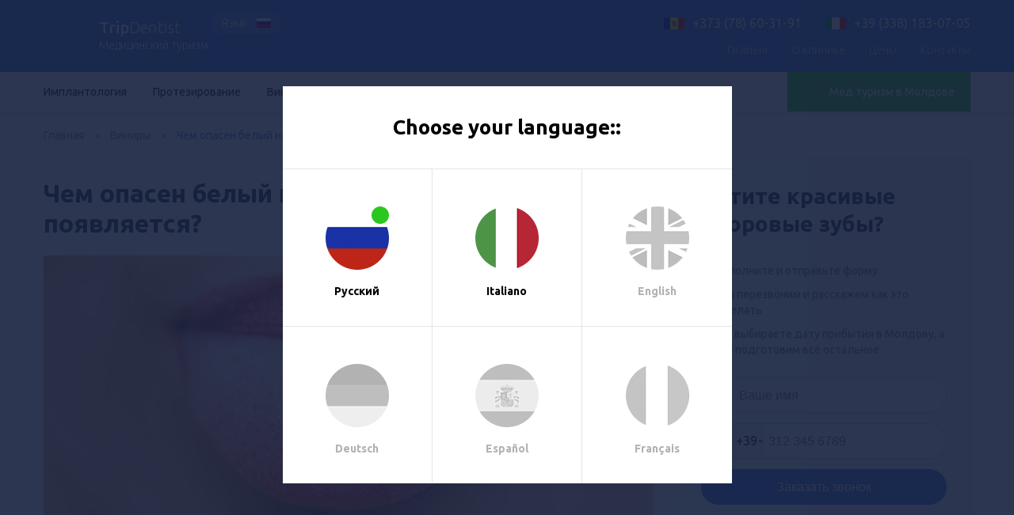

--- FILE ---
content_type: text/html; charset=UTF-8
request_url: https://tripdentist.com/ru/than-dangerous-white-plaque-on-the-tongue-and-why-appears/
body_size: 12370
content:
<!doctype html>
<html lang="ru-RU" class="no-js">
<head>
    <meta charset="UTF-8">

    <title>
        Белый налет на языке: причины и лечение: TripDentist    </title>


    <link href="//www.google-analytics.com" rel="dns-prefetch">
    <link href="https://tripdentist.com/wp-content/themes/tripDental/favicon.png" rel="shortcut icon">
    <link href="https://tripdentist.com/wp-content/themes/tripDental/favicon.png" rel="apple-touch-icon-precomposed">


    <meta http-equiv="X-UA-Compatible" content="IE=edge,chrome=1">
    <meta name="viewport" content="width=device-width, initial-scale=1.0">
    <meta name="description" content="Медицинский туризм">

    <link rel='dns-prefetch' href='//s.w.org' />
		<script type="text/javascript">
			window._wpemojiSettings = {"baseUrl":"https:\/\/s.w.org\/images\/core\/emoji\/2.3\/72x72\/","ext":".png","svgUrl":"https:\/\/s.w.org\/images\/core\/emoji\/2.3\/svg\/","svgExt":".svg","source":{"concatemoji":"https:\/\/tripdentist.com\/wp-includes\/js\/wp-emoji-release.min.js?ver=4.8"}};
			!function(a,b,c){function d(a){var b,c,d,e,f=String.fromCharCode;if(!k||!k.fillText)return!1;switch(k.clearRect(0,0,j.width,j.height),k.textBaseline="top",k.font="600 32px Arial",a){case"flag":return k.fillText(f(55356,56826,55356,56819),0,0),b=j.toDataURL(),k.clearRect(0,0,j.width,j.height),k.fillText(f(55356,56826,8203,55356,56819),0,0),c=j.toDataURL(),b===c&&(k.clearRect(0,0,j.width,j.height),k.fillText(f(55356,57332,56128,56423,56128,56418,56128,56421,56128,56430,56128,56423,56128,56447),0,0),b=j.toDataURL(),k.clearRect(0,0,j.width,j.height),k.fillText(f(55356,57332,8203,56128,56423,8203,56128,56418,8203,56128,56421,8203,56128,56430,8203,56128,56423,8203,56128,56447),0,0),c=j.toDataURL(),b!==c);case"emoji4":return k.fillText(f(55358,56794,8205,9794,65039),0,0),d=j.toDataURL(),k.clearRect(0,0,j.width,j.height),k.fillText(f(55358,56794,8203,9794,65039),0,0),e=j.toDataURL(),d!==e}return!1}function e(a){var c=b.createElement("script");c.src=a,c.defer=c.type="text/javascript",b.getElementsByTagName("head")[0].appendChild(c)}var f,g,h,i,j=b.createElement("canvas"),k=j.getContext&&j.getContext("2d");for(i=Array("flag","emoji4"),c.supports={everything:!0,everythingExceptFlag:!0},h=0;h<i.length;h++)c.supports[i[h]]=d(i[h]),c.supports.everything=c.supports.everything&&c.supports[i[h]],"flag"!==i[h]&&(c.supports.everythingExceptFlag=c.supports.everythingExceptFlag&&c.supports[i[h]]);c.supports.everythingExceptFlag=c.supports.everythingExceptFlag&&!c.supports.flag,c.DOMReady=!1,c.readyCallback=function(){c.DOMReady=!0},c.supports.everything||(g=function(){c.readyCallback()},b.addEventListener?(b.addEventListener("DOMContentLoaded",g,!1),a.addEventListener("load",g,!1)):(a.attachEvent("onload",g),b.attachEvent("onreadystatechange",function(){"complete"===b.readyState&&c.readyCallback()})),f=c.source||{},f.concatemoji?e(f.concatemoji):f.wpemoji&&f.twemoji&&(e(f.twemoji),e(f.wpemoji)))}(window,document,window._wpemojiSettings);
		</script>
		<style type="text/css">
img.wp-smiley,
img.emoji {
	display: inline !important;
	border: none !important;
	box-shadow: none !important;
	height: 1em !important;
	width: 1em !important;
	margin: 0 .07em !important;
	vertical-align: -0.1em !important;
	background: none !important;
	padding: 0 !important;
}
</style>
<link rel='stylesheet' id='toc-screen-css'  href='https://tripdentist.com/wp-content/plugins/table-of-contents-plus/screen.min.css?ver=1509' media='all' />
<link rel='stylesheet' id='normalize-css'  href='https://tripdentist.com/wp-content/themes/tripDental/normalize.css?ver=1.0' media='all' />
<link rel='stylesheet' id='html5blank-css'  href='https://tripdentist.com/wp-content/themes/tripDental/style.css?ver=1.0' media='all' />
<script type='text/javascript' src='https://tripdentist.com/wp-content/themes/tripDental/js/lib/conditionizr-4.3.0.min.js?ver=4.3.0'></script>
<script type='text/javascript' src='https://tripdentist.com/wp-content/themes/tripDental/js/lib/modernizr-2.7.1.min.js?ver=2.7.1'></script>
<script type='text/javascript' src='https://tripdentist.com/wp-includes/js/jquery/jquery.js?ver=1.12.4'></script>
<script type='text/javascript' src='https://tripdentist.com/wp-includes/js/jquery/jquery-migrate.min.js?ver=1.4.1'></script>
<script type='text/javascript' src='https://tripdentist.com/wp-content/themes/tripDental/js/script.js?ver=1.0.0'></script>
<script type='text/javascript' src='https://tripdentist.com/wp-content/themes/tripDental/js/lib/input/intlTelInput.js?ver=1.0.0'></script>
<script type='text/javascript' src='https://tripdentist.com/wp-content/themes/tripDental/js/lib/input/jquery.mask.js?ver=1.0.0'></script>
<link rel='https://api.w.org/' href='https://tripdentist.com/ru/wp-json/' />
<link rel="alternate" type="application/json+oembed" href="https://tripdentist.com/ru/wp-json/oembed/1.0/embed?url=https%3A%2F%2Ftripdentist.com%2Fru%2Fthan-dangerous-white-plaque-on-the-tongue-and-why-appears%2F" />
<link rel="alternate" type="text/xml+oembed" href="https://tripdentist.com/ru/wp-json/oembed/1.0/embed?url=https%3A%2F%2Ftripdentist.com%2Fru%2Fthan-dangerous-white-plaque-on-the-tongue-and-why-appears%2F&#038;format=xml" />
<style type="text/css">div#toc_container {width: 100%;}</style><style type="text/css">
.qtranxs_flag_ru {background-image: url(https://tripdentist.com/wp-content/plugins/qtranslate-x/flags/ru.png); background-repeat: no-repeat;}
.qtranxs_flag_it {background-image: url(https://tripdentist.com/wp-content/plugins/qtranslate-x/flags/it.png); background-repeat: no-repeat;}
.qtranxs_flag_en {background-image: url(https://tripdentist.com/wp-content/plugins/qtranslate-x/flags/gb.png); background-repeat: no-repeat;}
.qtranxs_flag_de {background-image: url(https://tripdentist.com/wp-content/plugins/qtranslate-x/flags/de.png); background-repeat: no-repeat;}
.qtranxs_flag_es {background-image: url(https://tripdentist.com/wp-content/plugins/qtranslate-x/flags/es.png); background-repeat: no-repeat;}
.qtranxs_flag_fr {background-image: url(https://tripdentist.com/wp-content/plugins/qtranslate-x/flags/fr.png); background-repeat: no-repeat;}
</style>
<link hreflang="ru" href="https://tripdentist.com/ru/than-dangerous-white-plaque-on-the-tongue-and-why-appears/" rel="alternate" />
<link hreflang="it" href="https://tripdentist.com/it/than-dangerous-white-plaque-on-the-tongue-and-why-appears/" rel="alternate" />
<link hreflang="en" href="https://tripdentist.com/en/than-dangerous-white-plaque-on-the-tongue-and-why-appears/" rel="alternate" />
<link hreflang="de" href="https://tripdentist.com/de/than-dangerous-white-plaque-on-the-tongue-and-why-appears/" rel="alternate" />
<link hreflang="es" href="https://tripdentist.com/es/than-dangerous-white-plaque-on-the-tongue-and-why-appears/" rel="alternate" />
<link hreflang="fr" href="https://tripdentist.com/fr/than-dangerous-white-plaque-on-the-tongue-and-why-appears/" rel="alternate" />
<link hreflang="x-default" href="https://tripdentist.com/ru/than-dangerous-white-plaque-on-the-tongue-and-why-appears/" rel="alternate" />
<meta name="generator" content="qTranslate-X 3.4.6.8" />
    <script>
        // conditionizr.com
        // configure environment tests
        conditionizr.config({
            assets: 'https://tripdentist.com/wp-content/themes/tripDental',
            tests: {}
        });
    </script>
    <link
        href="https://fonts.googleapis.com/css?family=Ubuntu:300,400,500,700&amp;subset=cyrillic,cyrillic-ext,latin-ext"
        rel="stylesheet">
    <!-- Facebook Pixel Code -->
    <script>
        !function(f,b,e,v,n,t,s)
        {if(f.fbq)return;n=f.fbq=function(){n.callMethod?
            n.callMethod.apply(n,arguments):n.queue.push(arguments)};
            if(!f._fbq)f._fbq=n;n.push=n;n.loaded=!0;n.version='2.0';
            n.queue=[];t=b.createElement(e);t.async=!0;
            t.src=v;s=b.getElementsByTagName(e)[0];
            s.parentNode.insertBefore(t,s)}(window, document,'script',
            'https://connect.facebook.net/en_US/fbevents.js');
        fbq('init', '859175624198626');
        fbq('track', 'PageView');
    </script>
    <noscript><img height="1" width="1" style="display:none"
                   src="https://www.facebook.com/tr?id=859175624198626&ev=PageView&noscript=1"
        /></noscript>
    <!-- End Facebook Pixel Code -->
</head>
<body class="post-template-default single single-post postid-542 single-format-standard than-dangerous-white-plaque-on-the-tongue-and-why-appears">




<div class="wrapper">

    <!-- header -->
    <header class="header clear  single_page        " role="banner">
        <div class="container">
            <div class="flex_container flex_row jc_sb header_blocks">
                <!-- logo -->
                <div class="logo">
                    <a href="https://tripdentist.com/ru">
                        <b>Trip</b>Dentist
                        <span>Медицинский туризм</span>
                    </a>
                    <ul class="flex_container"><li id="menu-item-1065" class="qtranxs-lang-menu qtranxs-lang-menu-ru menu-item menu-item-type-custom menu-item-object-custom current-menu-parent menu-item-has-children menu-item-1065"><a title="Русский" href="#">Язык:&nbsp;<img src="https://tripdentist.com/wp-content/plugins/qtranslate-x/flags/ru.png" alt="Русский" /></a>
<ul  class="sub-menu">
	<li id="menu-item-1066" class="qtranxs-lang-menu-item qtranxs-lang-menu-item-ru menu-item menu-item-type-custom menu-item-object-custom current-menu-item menu-item-1066"><a title="Русский" href="https://tripdentist.com/ru/than-dangerous-white-plaque-on-the-tongue-and-why-appears/"><img src="https://tripdentist.com/wp-content/plugins/qtranslate-x/flags/ru.png" alt="Русский" />&nbsp;Русский</a></li>
	<li id="menu-item-1067" class="qtranxs-lang-menu-item qtranxs-lang-menu-item-it menu-item menu-item-type-custom menu-item-object-custom menu-item-1067"><a title="Italiano" href="https://tripdentist.com/it/than-dangerous-white-plaque-on-the-tongue-and-why-appears/"><img src="https://tripdentist.com/wp-content/plugins/qtranslate-x/flags/it.png" alt="Italiano" />&nbsp;Italiano</a></li>
	<li id="menu-item-1068" class="qtranxs-lang-menu-item qtranxs-lang-menu-item-en menu-item menu-item-type-custom menu-item-object-custom menu-item-1068"><a title="English" href="https://tripdentist.com/en/than-dangerous-white-plaque-on-the-tongue-and-why-appears/"><img src="https://tripdentist.com/wp-content/plugins/qtranslate-x/flags/gb.png" alt="English" />&nbsp;English</a></li>
	<li id="menu-item-1069" class="qtranxs-lang-menu-item qtranxs-lang-menu-item-de menu-item menu-item-type-custom menu-item-object-custom menu-item-1069"><a title="Deutsch" href="https://tripdentist.com/de/than-dangerous-white-plaque-on-the-tongue-and-why-appears/"><img src="https://tripdentist.com/wp-content/plugins/qtranslate-x/flags/de.png" alt="Deutsch" />&nbsp;Deutsch</a></li>
	<li id="menu-item-1070" class="qtranxs-lang-menu-item qtranxs-lang-menu-item-es menu-item menu-item-type-custom menu-item-object-custom menu-item-1070"><a title="Español" href="https://tripdentist.com/es/than-dangerous-white-plaque-on-the-tongue-and-why-appears/"><img src="https://tripdentist.com/wp-content/plugins/qtranslate-x/flags/es.png" alt="Español" />&nbsp;Español</a></li>
	<li id="menu-item-1071" class="qtranxs-lang-menu-item qtranxs-lang-menu-item-fr menu-item menu-item-type-custom menu-item-object-custom menu-item-1071"><a title="Français" href="https://tripdentist.com/fr/than-dangerous-white-plaque-on-the-tongue-and-why-appears/"><img src="https://tripdentist.com/wp-content/plugins/qtranslate-x/flags/fr.png" alt="Français" />&nbsp;Français</a></li>
</ul>
</li>
</ul>                </div>
                <!-- /logo -->
                <div class="group_contaienr flex_container flex_column">
                    <ul class="contacts">
                        <li class="flex_container ai_center">
                            <a href="tel:+373(78)603191"><i class="contancts_md flag"><img
                                        src="https://tripdentist.com/wp-content/themes/tripDental/img/md-flag.png" alt="MD"></i>+373
                                (78) 60-31-91</a>
                        </li>
                        <li class="flex_container ai_center"><a href="tel:+393381830705"><i
                                    class="contancts_md flag"><img
                                        src="https://tripdentist.com/wp-content/themes/tripDental/img/it-flag.png" alt="IT"></i>+39 (338) 183-07-05</a>
                        </li>
                    </ul>
                    <div class="head-nav">
                        <button class="head-menu-btn"><span></span></button>
                        <nav class="nav" role="navigation">
                            <button class="close-btn"><span></span></button>
                            <ul class="flex_container"><li id="menu-item-5" class="menu-item menu-item-type-custom menu-item-object-custom menu-item-5"><a href="/ru/">Главная</a></li>
<li id="menu-item-6" class="menu-item menu-item-type-post_type menu-item-object-page menu-item-6"><a href="https://tripdentist.com/ru/about-clinic/">О клинике</a></li>
<li id="menu-item-70" class="menu-item menu-item-type-post_type menu-item-object-page menu-item-70"><a href="https://tripdentist.com/ru/prices/">Цены</a></li>
<li id="menu-item-68" class="menu-item menu-item-type-post_type menu-item-object-page menu-item-68"><a href="https://tripdentist.com/ru/contacs/">Контакты</a></li>
</ul>                        </nav>
                    </div>
                </div>
            </div>

            <!-- nav -->

            <!-- /nav -->
        </div>

    </header>
    <!-- /header -->

    <!-- single_post_menu -->
            <div class="single_post_menu">
            <div class="single_post_menu_wrap">
                <div class="container flex_container jc_sb ai_center">
                    <div class="second-menu-block">
                        <button class="menu-btn" type="button">
                            <span></span>
                        </button>
                        <div class="menu-wrapper">
                            <ul class="flex_container"><li id="menu-item-796" class="menu-item menu-item-type-post_type menu-item-object-post menu-item-796"><a href="https://tripdentist.com/ru/all-you-need-know-about-implantology/">Имплантология</a></li>
<li id="menu-item-797" class="menu-item menu-item-type-post_type menu-item-object-post menu-item-797"><a href="https://tripdentist.com/ru/what-prosthetics-teeth-choose/">Протезирование</a></li>
<li id="menu-item-811" class="menu-item menu-item-type-post_type menu-item-object-post menu-item-811"><a href="https://tripdentist.com/ru/some-veneers-are-better-for-teeth/">Виниры</a></li>
<li id="menu-item-1073" class="menu-item menu-item-type-taxonomy menu-item-object-category menu-item-1073"><a href="https://tripdentist.com/ru/category/therapy/">Терапия</a></li>
<li id="menu-item-679" class="menu-item menu-item-type-taxonomy menu-item-object-category current-post-ancestor current-menu-parent current-post-parent menu-item-679"><a href="https://tripdentist.com/ru/category/all-articles/">Все статьи</a></li>
</ul>                        </div>
                    </div>
                                            <a href="/med-tur-moldova/"
                           class="sp_single_btn">Мед туризм в Молдове</a>
                                    </div>
            </div>
        </div>
        <!-- /single_post_menu -->


            <div class="theme_breadcrumps">
            <div class="container">
                <div class="bc_wrap">
                    <a href="https://tripdentist.com">Главная</a> <i>></i> <a href='https://tripdentist.com/ru/category/viniri/'>Виниры</a> <i>></i> Чем опасен белый налет на языке и почему появляется?                </div>
            </div>
        </div>
    


<main role="main">
    <!-- section -->
    <section class="container">
        <div class="flex_container jc_sb">

            
                <div class="main_part">
                    <!-- article -->
                    <article id="post-542" class="post-542 post type-post status-publish format-standard has-post-thumbnail hentry category-viniri category-all-articles" class="post-block">
                        <!-- post title -->
                        <h1>
                            Чем опасен белый налет на языке и почему появляется?                        </h1>
                        <!-- /post title -->
                        <!-- post thumbnail -->
                                                    <div class="post-img">
                                <img src="https://tripdentist.com/wp-content/uploads/2017/07/Белый-налет-на-языке-у-взрослых-причины.jpg" class="attachment-post-thumbnail size-post-thumbnail wp-post-image" alt="" srcset="https://tripdentist.com/wp-content/uploads/2017/07/Белый-налет-на-языке-у-взрослых-причины.jpg 1024w, https://tripdentist.com/wp-content/uploads/2017/07/Белый-налет-на-языке-у-взрослых-причины-250x188.jpg 250w, https://tripdentist.com/wp-content/uploads/2017/07/Белый-налет-на-языке-у-взрослых-причины-768x578.jpg 768w, https://tripdentist.com/wp-content/uploads/2017/07/Белый-налет-на-языке-у-взрослых-причины-700x527.jpg 700w, https://tripdentist.com/wp-content/uploads/2017/07/Белый-налет-на-языке-у-взрослых-причины-120x90.jpg 120w" sizes="(max-width: 1024px) 100vw, 1024px" />                            </div>
                                                <!-- /post thumbnail -->
                        <div id="toc_container" class="no_bullets"><p class="toc_title">Оглавление:</p><ul class="toc_list"><li><a href="#i"><span class="toc_number toc_depth_1">1</span> Причины налета на языке</a></li><li><a href="#i-2"><span class="toc_number toc_depth_1">2</span> Виды</a><ul><li><a href="#i-3"><span class="toc_number toc_depth_2">2.1</span> Белый налет на языке</a></li><li><a href="#i-4"><span class="toc_number toc_depth_2">2.2</span> Желтый налет на языке</a></li><li><a href="#i-5"><span class="toc_number toc_depth_2">2.3</span> Коричневый налет на языке</a></li></ul></li><li><a href="#i-6"><span class="toc_number toc_depth_1">3</span> Лечение</a><ul><li><a href="#i-7"><span class="toc_number toc_depth_2">3.1</span> Как лечить налет на языке взрослым?</a></li><li><a href="#i-8"><span class="toc_number toc_depth_2">3.2</span> Чем лечить белый налет на языке у ребенка?</a></li></ul></li><li><a href="#i-9"><span class="toc_number toc_depth_1">4</span> Как убрать налет с языка в домашних условиях?</a></li></ul></div>
<h2><span id="i">Причины налета на языке</span></h2>
<p>Многие из нас наблюдали появление налета и часто задавались вопросом: почему он появляется? Причины налета на языке могут быть самыми разными. Чаще всего он является симптом заболевания или говорит о каких-либо нарушениях в организме взрослого и ребенка. Его окраска способна рассказать врачу о многом. Поэтому, каждый раз при посещении врача вас просят открыть рот. Любой взрослый человек сможет провести начальный осмотр не хуже врача в поликлинике, если узнает о типах налета и связанных с ним патологических состояниях.</p>
<h2><span id="i-2">Виды</span></h2>
<p><img class="size-full wp-image-546 alignleft" src="http://tripdentist.com/wp-content/uploads/2017/07/esli-chelovek-zdorov.jpg" alt="" srcset="https://tripdentist.com/wp-content/uploads/2017/07/esli-chelovek-zdorov.jpg 471w, https://tripdentist.com/wp-content/uploads/2017/07/esli-chelovek-zdorov-250x125.jpg 250w, https://tripdentist.com/wp-content/uploads/2017/07/esli-chelovek-zdorov-120x60.jpg 120w" sizes="(max-width: 471px) 100vw, 471px" />В норме, когда все органы и системы организма взрослого и ребенка функционируют без нарушений, язык имеет бледно-розовую окраску. Он шероховатый на ощупь, а сосочки на нем хорошо просматриваются.</p>
<p>Легкое белое покрытие является вариантом нормы. Обычно обнаружить его появление можно после сна, особенно, если ночь вы провели в сухом, жарком помещении. Характерные признаки:</p>
<div class="dot_listing"></p>
<ul>
<li>Не имеет запаха;</li>
<li>Цвет варьируется от белого до желтоватого;</li>
<li>Его легко можно удалить;</li>
</ul>
<p></div>
<p>Причиной обычно является недостаток жидкости. Слюна становится гуще, а налет образуется из содержащихся в ней микроэлементов. Другая причина &#8212; недостаточная гигиена. В результате живущая в слюне микрофлора начинает активно размножаться. Как только гигиенические процедуры станут регулярными, проблема исчезнет. Физиологический налет на языке взрослого и ребенка более выражен после сна, но в течение дня, обычно, исчезает. Если же этого не происходит, следует насторожиться. Вполне возможно, причина – развивающаяся патология, требующая лечения. Нездоровый налет на языке подразделяется на виды: белый, желтый или коричневый.</p>
<h3><span id="i-3">Белый налет на языке</span></h3>
<p>Когда у взрослого или ребенка язык обложен белым налетом, не следует сразу поддаваться панике и начинать лечение. Если он подходит под описание физиологического, опасаться нечего. В противном случае, можно предположить одну из следующих причин:</p>
<div class="dot_listing"></p>
<ul>
<li>Первая причина его образования &#8212; кандидоз. Это заболевание сопровождается активным ростом дрожжеподобных грибков Candida. Их колонии растут на слизистой щек, миндалин, десен. Часто кандидоз можно обнаружить у ребенка. Язык при этом не обязательно покрыт равномерно. Иногда отмечается появление отдельных бляшек, обкладывающих воспаленную слизистую. Нужно сказать, что кандидоз часто является следствием некоторых нарушений. К числу причин можно отнести: сахарный диабет, ВИЧ, иммунодефицит или лечение антибиотиками.</li>
<li>Другая причина &#8212; длительный запор. В подобной ситуации организм подвергается интоксикации вследствие того, что кишечник своевременно не освобождается.</li>
<li>Заболевания ЖКТ: гастрит, энтерит, язва кишечника и желудка, требующие лечения.</li>
<li>Заболевания почек провоцируют появление белого покрытия, располагающегося обычно по бокам языка.</li>
<li>Причиной могут стать инфекционные заболевания. В этом случае симптом, дополняют высокая температура, слабость и недомогание. После лечения проявления исчезнут.</li>
</ul>
<p></div>
<h3><span id="i-4">Желтый налет на языке</span></h3>
<p>Бело желтый налет на языке появляется у взрослого или ребенка в норме. Но если он толстый, а окраска из бледной становится интенсивной, то врач вправе предположить наличие заболеваний желудочно-кишечного тракта. Выраженность цвета поможет определить заболевание более точно.</p>
<blockquote><p><strong>Появление яркоокрашенного налета</strong>, равномерно покрывающего весь язык, свидетельствует о неполадках с печенью и желчевыводящими путями. После лечения этих органов, все пройдет.</p></blockquote>
<blockquote><p><strong>Ранняя стадия желтухи</strong> у взрослого или ребенка характеризуется появлением желтого налета на нижней части языка. Эта ситуация требует немедленного лечения у врача.</p></blockquote>
<blockquote><p><strong>Плотное желтовато-зеленое покрытие</strong> – симптом застоя желчи и тяжелых нарушений в работе печени. Если у взрослого или ребенка образовался излишек желчи в желчном пузыре, покрытие будет светло желтым. Это состояние требует лечения.</p></blockquote>
<h3><span id="i-5">Коричневый налет на языке</span></h3>
<p>Появление любого налета не должно остаться без внимания &#8212; это важный симптом. Посещение врача обязательно. Если у взрослого он появляется иногда вследствие курения или употребления кофе, то у ребенка это симптом серьезного заболевания. Особенно, если дополняется появлением неприятного запаха, а малыш становится капризным и жалуется на боли в животе. Вполне возможно, что развивается одно из следующих заболеваний:</p>
<div class="dot_listing"></p>
<ul>
<li>Светло-коричневый налет сигнализирует о заболеваниях суставах, наличии хронического воспалительного процесса в носоглотке или поражении лимфатической системы. К очищению языка приведет только лечение самой болезни.</li>
<li>Появление желтоватого покрытия у взрослого или ребенка &#8212; это симптом заболеваний ЖКТ, бронхов и легких. Все эти случаи требуют обязательного лечения.</li>
<li>Темный, коричневый язык у ребенка или взрослого, как симптом, возникает при тяжелых поражениях печени, почек, желчного пузыря, при обезвоживании, вызванном интоксикацией и инфекционными заболеваниями, требующими лечения.</li>
<li>Темный говорит и о недостатке витаминов группы В, запущенных грибковых инфекциях, поражении слюнных желез.</li>
</ul>
<p></div>
<p>Как видно, разобраться в причинах появления подобного симптома у взрослого или ребенка и назначить соответствующее лечение, сможет только врач. Поэтому, обнаружив его, следует как можно скорее обратиться за помощью к специалисту. Врач проведёт осмотр и определит методы лечения.</p>
<h2><span id="i-6">Лечение</span></h2>
<p><img class="alignright size-full wp-image-552" src="http://tripdentist.com/wp-content/uploads/2017/07/57742eb958c0c.jpg" alt="" srcset="https://tripdentist.com/wp-content/uploads/2017/07/57742eb958c0c.jpg 471w, https://tripdentist.com/wp-content/uploads/2017/07/57742eb958c0c-250x125.jpg 250w, https://tripdentist.com/wp-content/uploads/2017/07/57742eb958c0c-120x60.jpg 120w" sizes="(max-width: 471px) 100vw, 471px" />Прежде, чем начинать какое-либо лечение, следует удостовериться, что налет – симптом заболевания, а не является физиологическим. Для этого нужно понаблюдать за тем, как изменяется его вид в течение дня.</p>
<p>Лучше всего судить об окраске и структуре можно утром. К какому врачу обращаться, если вы предполагаете наличие одного из перечисленных признаков? Белый налет на языке лечит врач гастроэнтеролог, назначая лечение для желудочно-кишечного тракта. Налет следует лечить у этого же врача и при заболеваниях печени. Коричневый вылечит нефролог или пульмонолог. Как видно, говорить о том, что лечением этой проблемы занимается конкретный врач, нельзя.</p>
<h3><span id="i-7">Как лечить налет на языке взрослым?</span></h3>
<p>Тут необходимо комплексное лечение, позволяющее избавиться не только от симптома, но и от причины его появления. Для того чтобы ее обнаружить, взрослому или ребенку назначат обширное обследование, включающее разные анализы, ультразвуковое обследование внутренних органов, личный осмотр. После этого можно будет делать заключение о причинах, повлекшим за собой появление этого симптома и лечении.</p>
<h3><span id="i-8">Чем лечить белый налет на языке у ребенка?</span></h3>
<p>Кандидоз, или молочница – одна из самых частых причин появления белого налета у новорожденного ребенка. В подобной ситуации обычно не требуется приема никаких лекарственных средств внутрь. Для лечения используют препараты, способные купировать симптомы проявления молочницы. В начальных стадиях проводят наружную обработку пораженных участков с помощью раствора марганцовки, нистатина, буры или соды. Пропорции для разведения специалист сообщает дополнительно. В большинстве случаев этого бывает достаточно. Но, если заболевание принимает более серьезную форму, и симптомы не проходят, то для устранения причин, назначают прием флуканазола или нистатина. Дозы определяются в зависимости от возраста и веса малыша. Заниматься самолечением опасно.</p>
<h2><span id="i-9">Как убрать налет с языка в домашних условиях?</span></h2>
<p>Рекомендуется механически очищать язык и пользоваться специальными ополаскивателями, предотвращающими развитие патологической микрофлоры. Можно воспользоваться обычной зубной щеткой. Некоторые врачи рекомендуют нанести на нее небольшое количество зубной пасты, поскольку та обладает антибактериальным действием. Проводить очищение следует по направлению от задней части к кончику. Процедура должна стать регулярной, как и чистка зубов. Тем не менее, нужно помнить, что физическое устранение налета не устраняет внутренних нарушений. Если проблема приобретает хронический характер, нужно постараться обнаружить провоцирующую ее болезнь. Когда сигналы, подаваемые нашим телом, остаются без внимания долгое время, в обозримом будущем можно ожидать более серьезных неполадок со здоровьем. Вот почему нужно внимательно осматривать свой язык и сразу же обращаться к врачу, если возникли малейшие подозрения. Появление любых непривычных симптомов должно стать поводом для обследования и лечения.</p>
<div class="link-block">
          <div class="img">
            <img src="/wp-content/uploads/2017/06/link-img.jpg" alt="">
          </div>
          <div class="link-info">
            <strong>Изготовление винира</strong>
            <p>Данная технология представляет собой трудоемкий и сложный процесс.</p>
          </div>
          <div class="link-price">
            <strong>Цена от</strong>
            <p>$ 1000</p>
          </div>
          <div class="link-btn">
            <a href="#" class="blue-btn arrow-btn">Подробнее</a>
          </div>
        </div>                    </article>
                    <!-- /article -->
                </div>

            
                        <!-- sidebar -->
<aside class="sidebar side_part" role="complementary">
    <!-- -->    <!--        -->    <!--            <div-->
    <!--                class="sidebar-widget bordered --><!--"-->
    <!--                onclick="location.href='/contacs'"><div id="text-2" class="widget_text">-->
    <!--                    <h3>--><!--</h3>-->
    <!--                    <div class="textwidget">-->
    <!--                        <div class="compare_block">-->
    <!--                            <div class="before"><span>--><!--</span>-->
    <!--                                <img src="/wp-content/uploads/2017/06/compare.jpg" alt="">-->
    <!--                            </div>-->
    <!--                            <div class="after"><span>--><!--</span>-->
    <!--                                <img src="/wp-content/uploads/2017/06/compare.jpg" alt="">-->
    <!--                            </div>-->
    <!--                        </div>-->
    <!--                    </div>-->
    <!--                </div>-->
    <!--            </div>-->
    <!--        -->    <!--    -->    <!---->
    <!---->
    <!--    <div class="sidebar-widget">-->
    <!--        -->    <!--    </div>-->
    <div class="contact-block  ">
        <div class="form-block">
            <div id="text-3" class="widget_text">
                <h2>Хотите красивые здоровые зубы?</h2>
                <div class="textwidget">
                    <ul class="help-list">
                        <li>Заполните и отправьте форму</li>
                        <li>Мы перезвоним и расскажем как это сделать</li>
                        <li>Вы выбираете дату прибытия в Молдову, а мы подготовим всё остальное</li>
                    </ul>
                    <form action="">
                        <div class="form-group"><label class="user-ico" for="name"><br>
                            </label><input id="name" class="form-control" name="name" required="" type="text"
                                           placeholder="Ваше имя"></div>
                        <div class="form-group">
                            <input id="phone" class="form-control phone" name="phone" required="" type="tel">

                            <input type="text" id="phone_code" name="phone_code" class="phone_code" style="display: none;">
                        </div>
                        <div>
                            <button class="blue-btn arrow-btn"
                                    type="submit">Заказать звонок</button>
                        </div>
                    </form>
                </div>
            </div>
        </div>
        <div class="thank-you-block">
            <h2 class="thank-title">Мы благодарим вас</h2>
            <p>Наш медицинский консультант свяжется с Вами в ближайшее время</p>
        </div>
    </div>
</aside>

<!-- /sidebar -->


        </div>
        <div class="related-posts">
            <h3>Рекомендованные статьи</h3>
                    </div>

    </section>
    <!-- /section -->
</main>


			<!-- footer -->
			<footer role="contentinfo">

				<div class="container">
					<div class="footer">
						<div class="logo-block">
							<a href="/" class="foot-logo">
								<b>Trip</b>Dentist
								<span>Медицинский туризм</span>
							</a>
							<p>&copy; 2010-2017. All Rights Reserved.</p>
						</div>
						<div class="foot-links">
							<div id="nav_menu-2" class="widget_nav_menu"><h3>Услуги</h3><ul id="menu-Uslugi" class="menu"><li id="menu-item-795" class="menu-item menu-item-type-post_type menu-item-object-post menu-item-795"><a href="https://tripdentist.com/ru/all-you-need-know-about-implantology/">Имплантология</a></li>
<li id="menu-item-794" class="menu-item menu-item-type-post_type menu-item-object-post menu-item-794"><a href="https://tripdentist.com/ru/what-prosthetics-teeth-choose/">Протезирование</a></li>
<li id="menu-item-813" class="menu-item menu-item-type-post_type menu-item-object-post menu-item-813"><a href="https://tripdentist.com/ru/some-veneers-are-better-for-teeth/">Виниры</a></li>
<li id="menu-item-702" class="menu-item menu-item-type-taxonomy menu-item-object-category current-post-ancestor current-menu-parent current-post-parent menu-item-702"><a href="https://tripdentist.com/ru/category/all-articles/">Все статьи</a></li>
</ul></div>						</div>
						<div class="foot-links">
							<div id="nav_menu-3" class="widget_nav_menu"><h3>О нас</h3><ul id="menu-O-nas" class="menu"><li id="menu-item-108" class="menu-item menu-item-type-post_type menu-item-object-page menu-item-108"><a href="https://tripdentist.com/ru/about-clinic/">О клинике</a></li>
<li id="menu-item-701" class="menu-item menu-item-type-post_type menu-item-object-page menu-item-701"><a href="https://tripdentist.com/ru/med-tur-moldova/">Мед туризм</a></li>
<li id="menu-item-107" class="menu-item menu-item-type-post_type menu-item-object-page menu-item-107"><a href="https://tripdentist.com/ru/prices/">Цены</a></li>
<li id="menu-item-105" class="menu-item menu-item-type-post_type menu-item-object-page menu-item-105"><a href="https://tripdentist.com/ru/contacs/">Как с нами связаться</a></li>
</ul></div>						</div>
						<div class="foot-contacts">
							<div id="nav_menu-4" class="widget_nav_menu"><h3>Контакты</h3><ul id="menu-Kontakty" class="menu"><li id="menu-item-109" class="menu-item menu-item-type-custom menu-item-object-custom menu-item-109"><a href="tel:+373(79)350-88-72">+373 (79) 350-88-72</a></li>
<li id="menu-item-110" class="menu-item menu-item-type-custom menu-item-object-custom menu-item-110"><a href="tel:+39(0172)43-90-32">+39 (0172) 43-90-32</a></li>
</ul></div><style type="text/css">
.qtranxs_widget ul { margin: 0; }
.qtranxs_widget ul li
{
display: inline; /* horizontal list, use "list-item" or other appropriate value for vertical list */
list-style-type: none; /* use "initial" or other to enable bullets */
margin: 0 5px 0 0; /* adjust spacing between items */
opacity: 0.5;
-o-transition: 1s ease opacity;
-moz-transition: 1s ease opacity;
-webkit-transition: 1s ease opacity;
transition: 1s ease opacity;
}
/* .qtranxs_widget ul li span { margin: 0 5px 0 0; } */ /* other way to control spacing */
.qtranxs_widget ul li.active { opacity: 0.8; }
.qtranxs_widget ul li:hover { opacity: 1; }
.qtranxs_widget img { box-shadow: none; vertical-align: middle; display: initial; }
.qtranxs_flag { height:12px; width:18px; display:block; }
.qtranxs_flag_and_text { padding-left:20px; }
.qtranxs_flag span { display:none; }
</style>
<div id="qtranslate-2" class="qtranxs_widget">
<ul class="language-chooser language-chooser-text qtranxs_language_chooser" id="qtranslate-2-chooser">
<li class="lang-ru active"><a href="https://tripdentist.com/ru/than-dangerous-white-plaque-on-the-tongue-and-why-appears/" hreflang="ru" title="Русский (ru)" class="qtranxs_text qtranxs_text_ru"><span>Русский</span></a></li>
<li class="lang-it"><a href="https://tripdentist.com/it/than-dangerous-white-plaque-on-the-tongue-and-why-appears/" hreflang="it" title="Italiano (it)" class="qtranxs_text qtranxs_text_it"><span>Italiano</span></a></li>
<li class="lang-en"><a href="https://tripdentist.com/en/than-dangerous-white-plaque-on-the-tongue-and-why-appears/" hreflang="en" title="English (en)" class="qtranxs_text qtranxs_text_en"><span>English</span></a></li>
<li class="lang-de"><a href="https://tripdentist.com/de/than-dangerous-white-plaque-on-the-tongue-and-why-appears/" hreflang="de" title="Deutsch (de)" class="qtranxs_text qtranxs_text_de"><span>Deutsch</span></a></li>
<li class="lang-es"><a href="https://tripdentist.com/es/than-dangerous-white-plaque-on-the-tongue-and-why-appears/" hreflang="es" title="Español (es)" class="qtranxs_text qtranxs_text_es"><span>Español</span></a></li>
<li class="lang-fr"><a href="https://tripdentist.com/fr/than-dangerous-white-plaque-on-the-tongue-and-why-appears/" hreflang="fr" title="Français (fr)" class="qtranxs_text qtranxs_text_fr"><span>Français</span></a></li>
</ul><div class="qtranxs_widget_end"></div>
</div>						</div>
					</div>

				</div> <!-- <div class="container"> -->

			</footer>
			<!-- /footer -->

		</div>
		<!-- /wrapper -->


		<div class="lang-popup">
			<div class="lang-popup-container">
				<h3>Choose your language::</h3>
<ul class="language-chooser language-chooser-both qtranxs_language_chooser" id="qtranslate-3-chooser">
<li class="active"><a href="https://tripdentist.com/ru/than-dangerous-white-plaque-on-the-tongue-and-why-appears/" class="qtranxs_flag_ru qtranxs_flag_and_text" title="Русский (ru)"><span>Русский</span></a></li>
<li><a href="https://tripdentist.com/it/than-dangerous-white-plaque-on-the-tongue-and-why-appears/" class="qtranxs_flag_it qtranxs_flag_and_text" title="Italiano (it)"><span>Italiano</span></a></li>
<li><a href="https://tripdentist.com/en/than-dangerous-white-plaque-on-the-tongue-and-why-appears/" class="qtranxs_flag_en qtranxs_flag_and_text" title="English (en)"><span>English</span></a></li>
<li><a href="https://tripdentist.com/de/than-dangerous-white-plaque-on-the-tongue-and-why-appears/" class="qtranxs_flag_de qtranxs_flag_and_text" title="Deutsch (de)"><span>Deutsch</span></a></li>
<li><a href="https://tripdentist.com/es/than-dangerous-white-plaque-on-the-tongue-and-why-appears/" class="qtranxs_flag_es qtranxs_flag_and_text" title="Español (es)"><span>Español</span></a></li>
<li><a href="https://tripdentist.com/fr/than-dangerous-white-plaque-on-the-tongue-and-why-appears/" class="qtranxs_flag_fr qtranxs_flag_and_text" title="Français (fr)"><span>Français</span></a></li>
</ul><div class="qtranxs_widget_end"></div>
			</div>
		</div>
		<script type='text/javascript' src='https://tripdentist.com/wp-includes/js/comment-reply.min.js?ver=4.8'></script>
<script type='text/javascript'>
/* <![CDATA[ */
var tocplus = {"smooth_scroll":"1","smooth_scroll_offset":"60"};
/* ]]> */
</script>
<script type='text/javascript' src='https://tripdentist.com/wp-content/plugins/table-of-contents-plus/front.min.js?ver=1509'></script>
<script type='text/javascript' src='https://tripdentist.com/wp-includes/js/wp-embed.min.js?ver=4.8'></script>

			<!-- Yandex.Metrika counter -->
			<script type="text/javascript" >
				(function (d, w, c) {
					(w[c] = w[c] || []).push(function() {
						try {
							w.yaCounter46024266 = new Ya.Metrika({
								id:46024266,
								clickmap:true,
								trackLinks:true,
								accurateTrackBounce:true,
								webvisor:true
							});
						} catch(e) { }
					});

					var n = d.getElementsByTagName("script")[0],
						s = d.createElement("script"),
						f = function () { n.parentNode.insertBefore(s, n); };
					s.type = "text/javascript";
					s.async = true;
					s.src = "https://mc.yandex.ru/metrika/watch.js";

					if (w.opera == "[object Opera]") {
						d.addEventListener("DOMContentLoaded", f, false);
					} else { f(); }
				})(document, window, "yandex_metrika_callbacks");
			</script>
			<noscript><div><img src="https://mc.yandex.ru/watch/46024266" style="position:absolute; left:-9999px;" alt="" /></div></noscript>
			<!-- /Yandex.Metrika counter -->


	</body>
</html>


--- FILE ---
content_type: text/css
request_url: https://tripdentist.com/wp-content/themes/tripDental/style.css?ver=1.0
body_size: 15560
content:
@charset "UTF-8";
/*! normalize.css v7.0.0 | MIT License | github.com/necolas/normalize.css */
/* Document
   ========================================================================== */
/**
 * 1. Correct the line height in all browsers.
 * 2. Prevent adjustments of font size after orientation changes in
 *    IE on Windows Phone and in iOS.
 */
html {
  line-height: 1.15;
  /* 1 */
  -ms-text-size-adjust: 100%;
  /* 2 */
  -webkit-text-size-adjust: 100%;
  /* 2 */ }

/* Sections
   ========================================================================== */
/**
 * Remove the margin in all browsers (opinionated).
 */
body {
  margin: 0;
  overflow-x: hidden; }

/**
 * Add the correct display in IE 9-.
 */
article,
aside,
footer,
header,
nav,
section {
  display: block; }

/**
 * Correct the font size and margin on `h1` elements within `section` and
 * `article` contexts in Chrome, Firefox, and Safari.
 */
h1 {
  font-size: 2em;
  margin: 0.67em 0; }

/* Grouping content
   ========================================================================== */
/**
 * Add the correct display in IE 9-.
 * 1. Add the correct display in IE.
 */
figcaption,
figure,
main {
  /* 1 */
  display: block; }

main {
  padding-bottom: 100px; }

/**
 * Add the correct margin in IE 8.
 */
figure {
  margin: 1em 40px; }

/**
 * 1. Add the correct box sizing in Firefox.
 * 2. Show the overflow in Edge and IE.
 */
hr {
  box-sizing: content-box;
  /* 1 */
  height: 0;
  /* 1 */
  overflow: visible;
  /* 2 */ }

/**
 * 1. Correct the inheritance and scaling of font size in all browsers.
 * 2. Correct the odd `em` font sizing in all browsers.
 */
pre {
  font-family: monospace, monospace;
  /* 1 */
  font-size: 1em;
  /* 2 */ }

/* Text-level semantics
   ========================================================================== */
/**
 * 1. Remove the gray background on active links in IE 10.
 * 2. Remove gaps in links underline in iOS 8+ and Safari 8+.
 */
a {
  background-color: transparent;
  /* 1 */
  -webkit-text-decoration-skip: objects;
  /* 2 */ }

/**
 * 1. Remove the bottom border in Chrome 57- and Firefox 39-.
 * 2. Add the correct text decoration in Chrome, Edge, IE, Opera, and Safari.
 */
abbr[title] {
  border-bottom: none;
  /* 1 */
  text-decoration: underline;
  /* 2 */
  text-decoration: underline dotted;
  /* 2 */ }

/**
 * Prevent the duplicate application of `bolder` by the next rule in Safari 6.
 */
b,
strong {
  font-weight: inherit; }

/**
 * Add the correct font weight in Chrome, Edge, and Safari.
 */
b,
strong {
  font-weight: bolder; }

/**
 * 1. Correct the inheritance and scaling of font size in all browsers.
 * 2. Correct the odd `em` font sizing in all browsers.
 */
code,
kbd,
samp {
  font-family: monospace, monospace;
  /* 1 */
  font-size: 1em;
  /* 2 */ }

/**
 * Add the correct font style in Android 4.3-.
 */
dfn {
  font-style: italic; }

/**
 * Add the correct background and color in IE 9-.
 */
mark {
  background-color: #ff0;
  color: #000; }

/**
 * Add the correct font size in all browsers.
 */
small {
  font-size: 80%; }

/**
 * Prevent `sub` and `sup` elements from affecting the line height in
 * all browsers.
 */
sub,
sup {
  font-size: 75%;
  line-height: 0;
  position: relative;
  vertical-align: baseline; }

sub {
  bottom: -0.25em; }

sup {
  top: -0.5em; }

/* Embedded content
   ========================================================================== */
/**
 * Add the correct display in IE 9-.
 */
audio,
video {
  display: inline-block; }

/**
 * Add the correct display in iOS 4-7.
 */
audio:not([controls]) {
  display: none;
  height: 0; }

/**
 * Remove the border on images inside links in IE 10-.
 */
img {
  border-style: none; }

/**
 * Hide the overflow in IE.
 */
svg:not(:root) {
  overflow: hidden; }

/* Forms
   ========================================================================== */
/**
 * 1. Change the font styles in all browsers (opinionated).
 * 2. Remove the margin in Firefox and Safari.
 */
button,
input,
optgroup,
select,
textarea {
  font-family: sans-serif;
  /* 1 */
  font-size: 100%;
  /* 1 */
  line-height: 1.15;
  /* 1 */
  margin: 0;
  /* 2 */ }

/**
 * Show the overflow in IE.
 * 1. Show the overflow in Edge.
 */
button,
input {
  /* 1 */
  overflow: visible; }

/**
 * Remove the inheritance of text transform in Edge, Firefox, and IE.
 * 1. Remove the inheritance of text transform in Firefox.
 */
button,
select {
  /* 1 */
  text-transform: none; }

/**
 * 1. Prevent a WebKit bug where (2) destroys native `audio` and `video`
 *    controls in Android 4.
 * 2. Correct the inability to style clickable types in iOS and Safari.
 */
button,
html [type="button"],
[type="reset"],
[type="submit"] {
  -webkit-appearance: button;
  /* 2 */ }

/**
 * Remove the inner border and padding in Firefox.
 */
button::-moz-focus-inner,
[type="button"]::-moz-focus-inner,
[type="reset"]::-moz-focus-inner,
[type="submit"]::-moz-focus-inner {
  border-style: none;
  padding: 0; }

/**
 * Restore the focus styles unset by the previous rule.
 */
button:-moz-focusring,
[type="button"]:-moz-focusring,
[type="reset"]:-moz-focusring,
[type="submit"]:-moz-focusring {
  outline: 1px dotted ButtonText; }

/**
 * Correct the padding in Firefox.
 */
fieldset {
  padding: 0.35em 0.75em 0.625em; }

/**
 * 1. Correct the text wrapping in Edge and IE.
 * 2. Correct the color inheritance from `fieldset` elements in IE.
 * 3. Remove the padding so developers are not caught out when they zero out
 *    `fieldset` elements in all browsers.
 */
legend {
  box-sizing: border-box;
  /* 1 */
  color: inherit;
  /* 2 */
  display: table;
  /* 1 */
  max-width: 100%;
  /* 1 */
  padding: 0;
  /* 3 */
  white-space: normal;
  /* 1 */ }

/**
 * 1. Add the correct display in IE 9-.
 * 2. Add the correct vertical alignment in Chrome, Firefox, and Opera.
 */
progress {
  display: inline-block;
  /* 1 */
  vertical-align: baseline;
  /* 2 */ }

/**
 * Remove the default vertical scrollbar in IE.
 */
textarea {
  overflow: auto; }

/**
 * 1. Add the correct box sizing in IE 10-.
 * 2. Remove the padding in IE 10-.
 */
[type="checkbox"],
[type="radio"] {
  box-sizing: border-box;
  /* 1 */
  padding: 0;
  /* 2 */ }

/**
 * Correct the cursor style of increment and decrement buttons in Chrome.
 */
[type="number"]::-webkit-inner-spin-button,
[type="number"]::-webkit-outer-spin-button {
  height: auto; }

/**
 * 1. Correct the odd appearance in Chrome and Safari.
 * 2. Correct the outline style in Safari.
 */
[type="search"] {
  -webkit-appearance: textfield;
  /* 1 */
  outline-offset: -2px;
  /* 2 */ }

/**
 * Remove the inner padding and cancel buttons in Chrome and Safari on macOS.
 */
[type="search"]::-webkit-search-cancel-button,
[type="search"]::-webkit-search-decoration {
  -webkit-appearance: none; }

/**
 * 1. Correct the inability to style clickable types in iOS and Safari.
 * 2. Change font properties to `inherit` in Safari.
 */
::-webkit-file-upload-button {
  -webkit-appearance: button;
  /* 1 */
  font: inherit;
  /* 2 */ }

/* Interactive
   ========================================================================== */
/*
 * Add the correct display in IE 9-.
 * 1. Add the correct display in Edge, IE, and Firefox.
 */
details,
menu {
  display: block; }

/*
 * Add the correct display in all browsers.
 */
summary {
  display: list-item; }

/* Scripting
   ========================================================================== */
/**
 * Add the correct display in IE 9-.
 */
canvas {
  display: inline-block; }

/**
 * Add the correct display in IE.
 */
template {
  display: none; }

/* Hidden
   ========================================================================== */
/**
 * Add the correct display in IE 10-.
 */
[hidden] {
  display: none; }

p:empty {
  display: none; }

:focus {
  outline: none !important; }

* {
  -webkit-box-sizing: border-box;
  box-sizing: border-box; }

body {
  font-family: 'Ubuntu', sans-serif; }

a {
  text-decoration: none; }
  a:hover, a:focus, a:active {
    text-decoration: none; }

.container {
  max-width: 1230px;
  padding: 0 30px;
  width: 100%;
  margin: 0 auto; }
  @media (max-width: 1200px) {
    .container {
      max-width: 970px; } }
  @media (max-width: 991px) {
    .container {
      max-width: 760px; } }
  @media (max-width: 767px) {
    .container {
      max-width: 100%;
      padding-left: 15px;
      padding-right: 15px; } }

.flex_container {
  display: -webkit-flex;
  display: -ms-flex;
  display: flex;
  align-items: flex-start;
  justify-content: flex-start; }
  @media (max-width: 1200px) {
    .flex_container {
      flex-wrap: wrap; } }

.flex_row {
  -webkit-flex-direction: row;
  -ms-flex-direction: row;
  flex-direction: row; }

.flex_column {
  -webkit-flex-direction: column;
  -ms-flex-direction: column;
  flex-direction: column; }

.jc_sb {
  -webkit-justify-content: space-between;
  -moz-justify-content: space-between;
  -ms-justify-content: space-between;
  -o-justify-content: space-between;
  justify-content: space-between; }

.ai_center {
  -ms-align-items: center;
  align-items: center; }

.main_part {
  max-width: 770px;
  width: 100%;
  margin-right: 30px; }
  @media (max-width: 1200px) {
    .main_part {
      max-width: 100%;
      margin-right: 0; } }
  @media (max-width: 767px) {
    .main_part h1 {
      font-size: 24px; } }

.side_part {
  max-width: 370px;
  width: 100%;
  align-self: stretch; }
  @media (max-width: 767px) {
    .side_part {
      max-width: 100%; } }

.green-btn,
.blue-btn {
  display: block;
  text-align: center;
  background: #3f71e3;
  color: #fff;
  font-size: 16px;
  line-height: 25px;
  padding: 10px 40px;
  border: none;
  border-radius: 25px;
  font-weight: normal;
  box-shadow: none;
  transition: all .2s; }
  .green-btn:hover,
  .blue-btn:hover {
    background-color: #5581e6; }
  .green-btn.bordered-btn,
  .blue-btn.bordered-btn {
    background: none;
    color: #3f71e3;
    border: 1px solid #3f71e3;
    padding-top: 9px;
    padding-bottom: 9px; }
    .green-btn.bordered-btn:hover,
    .blue-btn.bordered-btn:hover {
      background: #3f71e3;
      color: #fff; }
  .green-btn.arrow-btn,
  .blue-btn.arrow-btn {
    background-image: url("img/arrow-btn.svg");
    background-position: calc(100% - 21px) 50%;
    background-repeat: no-repeat; }
    .green-btn.arrow-btn:hover,
    .blue-btn.arrow-btn:hover {
      background-position: calc(100% - 19px) 50%; }

.green-btn {
  background: #2bc71f; }
  .green-btn:hover {
    background-color: #30dd23; }
  .green-btn.bordered-btn {
    background: none;
    border-color: #2bc71f;
    color: #2bc71f; }
    .green-btn.bordered-btn:hover {
      background: #2bc71f;
      color: #fff; }

/*
	Theme Name: Trip Dental
	Description: Trip Dental WordPress Theme
	Version: 0.1		
*/
.header {
  padding: 20px 0; }
  .header.single_page {
    background-color: #3f71e3; }
  .header.transparent-head {
    background: none;
    position: absolute;
    top: 0;
    left: 0;
    right: 0;
    z-index: 2; }
  .header .logo {
    position: relative;
    width: 210px; }
    .header .logo .flex_container {
      padding: 0;
      position: absolute;
      list-style: none;
      margin: 0;
      top: -8px;
      right: -90px; }
      .header .logo .flex_container a {
        position: relative;
        color: #fff;
        line-height: 27px;
        padding: 0 37px 0 13px;
        display: block;
        background: rgba(255, 255, 255, 0.1);
        border-radius: 15px;
        font-size: 14px;
        font-weight: 300; }
        .header .logo .flex_container a img {
          position: absolute;
          right: 13px;
          top: 50%;
          display: block;
          transform: translateY(-50%); }
      .header .logo .flex_container .sub-menu {
        display: none; }
    .header .logo > a {
      color: #fff;
      display: block;
      font-size: 20px;
      line-height: 22px;
      text-decoration: none;
      padding-left: 70px;
      background: url("img/logo.svg") 0 50% no-repeat;
      font-weight: 300; }
      .header .logo > a img {
        width: 100%;
        display: block; }
      .header .logo > a b {
        font-weight: 500; }
      .header .logo > a span {
        display: block;
        font-size: 14px; }
    @media (max-width: 767px) {
      .header .logo {
        width: 100%;
        margin-bottom: 20px;
        text-align: center; }
        .header .logo .flex_container {
          right: 0; }
        .header .logo > a {
          margin: 0 auto;
          display: inline-block;
          text-align: left; }
        .header .logo + div {
          width: 100%;
          align-items: center;
          flex-direction: row;
          justify-content: space-between; }
          .header .logo + div .contacts {
            margin-bottom: 0; }
        .header .logo .head-nav {
          width: auto; } }
    @media (max-width: 480px) {
      .header .logo {
        display: flex;
        flex-direction: column;
        align-items: center; }
        .header .logo .flex_container {
          position: static;
          margin-top: 10px; } }
  .header .header_blocks {
    align-items: center; }
  .header .contacts {
    display: -webkit-flex;
    display: -ms-flex;
    display: flex;
    flex-direction: row;
    list-style-type: none;
    align-items: center;
    justify-content: flex-end;
    color: #fff;
    margin: 0 0 15px;
    padding: 0;
    width: 100%; }
    @media (max-width: 767px) {
      .header .contacts {
        width: auto; } }
    .header .contacts li {
      margin-left: 30px; }
      .header .contacts li a {
        color: #fff;
        display: inline-block; }
      .header .contacts li:first-child {
        margin: 0; }
      @media (max-width: 480px) {
        .header .contacts li:last-child {
          margin-top: 10px !important;
          margin-bottom: 0; } }
    .header .contacts .flag {
      display: inline-block;
      max-width: 26px;
      margin-right: 10px;
      overflow: hidden;
      height: 15px;
      position: relative;
      width: 26px;
      top: 2px; }
      .header .contacts .flag img {
        width: 100%;
        display: block;
        position: absolute;
        top: 0; }
    @media (max-width: 480px) {
      .header .contacts {
        flex-direction: column; }
        .header .contacts li {
          margin-bottom: 10px;
          margin-left: 0; } }
  .header .head-nav {
    width: 100%; }
    @media (max-width: 767px) {
      .header .head-nav {
        width: auto; } }
  .header .nav ul {
    margin: 0;
    padding: 0;
    list-style-type: none;
    display: flex;
    align-items: center;
    justify-content: flex-end;
    width: 100%; }
  .header .nav .menu-item {
    margin-left: 30px; }
    .header .nav .menu-item:first-child {
      margin-left: 0; }
    .header .nav .menu-item a {
      color: #c5d6f7;
      font-size: 14px;
      font-weight: 300;
      transition: color .2s; }
      @media (min-width: 768px) {
        .header .nav .menu-item a:hover {
          color: #fff; } }
    .header .nav .menu-item.current-menu-item a {
      color: #fff; }

.single_post_menu {
  height: 50px;
  position: relative;
  z-index: 9; }
  .single_post_menu .single_post_menu_wrap {
    background: #fff;
    box-shadow: 0 2px 6px rgba(63, 80, 107, 0.2); }
    .single_post_menu .single_post_menu_wrap.fixed {
      position: fixed;
      top: 0;
      z-index: 9;
      left: 0;
      right: 0; }
  .single_post_menu ul {
    margin: 0 0 0 -8px;
    position: relative;
    padding: 0;
    list-style-type: none; }
    .single_post_menu ul.sub-menu {
      position: absolute;
      top: 101%;
      display: flex;
      flex-wrap: wrap;
      left: 15px;
      width: 1170px;
      padding: 10px 20px;
      background: #fff;
      z-index: 9;
      box-shadow: 0 3px 10px rgba(63, 80, 107, 0.3);
      opacity: 0;
      visibility: hidden; }
      @media (max-width: 1200px) {
        .single_post_menu ul.sub-menu {
          width: 910px; } }
      @media (max-width: 991px) {
        .single_post_menu ul.sub-menu {
          width: 700px; } }
      .single_post_menu ul.sub-menu li {
        padding: 0;
        width: calc(100% / 3);
        margin-left: 0; }
        @media (max-width: 991px) {
          .single_post_menu ul.sub-menu li {
            width: 50%; } }
        @media (max-width: 480px) {
          .single_post_menu ul.sub-menu li {
            width: 100%; } }
        .single_post_menu ul.sub-menu li > a {
          line-height: 20px;
          padding: 10px 20px;
          display: block;
          font-size: 12px;
          border-radius: 5px;
          transition: color .2s, background .2s; }
          .single_post_menu ul.sub-menu li > a:hover {
            color: #3f71e3;
            background: #f5f5f5; }
    .single_post_menu ul > li {
      margin-left: 17px; }
      .single_post_menu ul > li:first-child {
        margin-left: 0; }
      .single_post_menu ul > li.current-menu-item > a {
        color: #3f71e3; }
      .single_post_menu ul > li.current-menu-item .sub-menu {
        opacity: 1;
        visibility: visible; }
      .single_post_menu ul > li > a {
        padding: 0 8px;
        display: inline-block;
        color: #000;
        font-size: 14px;
        line-height: 50px;
        transition: color .2s; }
        .single_post_menu ul > li > a:first-letter {
          text-transform: uppercase; }
        .single_post_menu ul > li > a:hover {
          color: #3f71e3; }
      .single_post_menu ul > li.menu-item-has-children > a {
        padding-right: 16px;
        background: url(img/menu-arrow.svg) 100% 23px no-repeat; }

.sp_single_btn {
  padding: 0 20px 0 53px;
  display: inline-block;
  background: #2bc71f url("img/marker.svg") 20px 13px no-repeat;
  color: #fff;
  font-size: 14px;
  line-height: 50px;
  transition: background-color .2s; }
  .sp_single_btn:hover {
    background-color: #30dd23; }

.theme_breadcrumps {
  color: #4072e4;
  font-size: 14px; }
  .theme_breadcrumps .bc_wrap {
    padding: 20px 0 18px; }
  .theme_breadcrumps a {
    color: #7a8390;
    font-size: 14px;
    line-height: 20px; }
  .theme_breadcrumps i {
    font-style: normal;
    color: #7a8390;
    font-size: 12px;
    line-height: 20px;
    padding: 0 10px;
    display: inline-block; }

.close-btn,
.head-menu-btn,
.menu-btn {
  display: none;
  background: none;
  border: none;
  width: 24px;
  height: 24px; }
  .close-btn span, .close-btn:before, .close-btn:after,
  .head-menu-btn span,
  .head-menu-btn:before,
  .head-menu-btn:after,
  .menu-btn span,
  .menu-btn:before,
  .menu-btn:after {
    content: '';
    width: 100%;
    height: 3px;
    position: absolute;
    top: calc(50% - 1px);
    left: 0;
    background: #30dd23;
    border-radius: 3px;
    transition: transform .2s, top .2s .2s; }
  .close-btn span,
  .head-menu-btn span,
  .menu-btn span {
    transition: opacity .2s; }
  .close-btn:before,
  .head-menu-btn:before,
  .menu-btn:before {
    top: 3px; }
  .close-btn:after,
  .head-menu-btn:after,
  .menu-btn:after {
    top: calc(100% - 5px); }

.head-menu-btn span, .head-menu-btn:before, .head-menu-btn:after {
  background: #fff; }

@media (min-width: 768px) {
  .second-menu-block .menu-wrapper {
    height: auto !important; } }

@media (max-width: 767px) {
  .head-nav {
    position: relative; }
    .head-nav .nav {
      position: fixed;
      background: #fff;
      z-index: 99;
      right: 0;
      top: 0;
      height: 100vh;
      overflow-y: auto;
      width: 240px;
      transform: translateX(100%);
      transition: transform .2s, box-shadow .2s;
      -webkit-transition: -webkit-transform .2s, box-shadow .2s; }
      .head-nav .nav .flex_container {
        flex-direction: column; }
        .head-nav .nav .flex_container li {
          margin: 0;
          width: 100%; }
        .head-nav .nav .flex_container li a {
          display: block;
          color: #000;
          font-size: 14px;
          padding: 0 15px;
          line-height: 50px; }
    .head-nav.active .nav {
      box-shadow: -5px 0 8px rgba(0, 0, 0, 0.2);
      transform: translateX(0); }
  .close-btn,
  .head-menu-btn,
  .menu-btn {
    display: block;
    position: relative; }
  .second-menu-block {
    position: relative; }
    .second-menu-block .menu-wrapper {
      height: 0;
      transition: height .2s, visibility .2s, opacity .2s;
      overflow: hidden;
      position: absolute;
      left: -15px;
      width: 100vw;
      top: calc(100% + 14px);
      margin-left: 0;
      background: #fff;
      padding: 15px;
      box-shadow: 0 3px 5px rgba(0, 0, 0, 0.2);
      flex-direction: column;
      opacity: 0;
      visibility: hidden;
      max-height: calc(100vh - 50px);
      overflow-y: auto; }
      .second-menu-block .menu-wrapper > ul {
        margin-left: 0; }
      .second-menu-block .menu-wrapper > ul > li {
        display: block;
        width: 100%;
        margin-left: 0; }
        .second-menu-block .menu-wrapper > ul > li > a {
          display: block; }
      .second-menu-block .menu-wrapper .sub-menu {
        width: 100%;
        position: static;
        opacity: 1;
        visibility: visible;
        margin-left: 0; }
    .second-menu-block.active > .menu-wrapper {
      opacity: 1;
      visibility: visible; }
    .second-menu-block.active .menu-btn span {
      opacity: 0;
      transition: opacity .2s .2s; }
    .second-menu-block.active .menu-btn:after, .second-menu-block.active .menu-btn:before {
      top: calc(50% - 1px);
      transform: rotate(45deg);
      transition: transform .2s .2s, top .2s; }
    .second-menu-block.active .menu-btn:after {
      transform: rotate(-45deg); }
  .close-btn {
    margin: 10px 10px 0 auto; }
    .close-btn span {
      opacity: 0;
      transition: opacity .2s .2s; }
    .close-btn:after, .close-btn:before {
      top: calc(50% - 1px);
      transform: rotate(45deg);
      transition: transform .2s .2s, top .2s; }
    .close-btn:after {
      transform: rotate(-45deg); } }

@media (max-width: 600px) {
  .single_post_menu ul.sub-menu li {
    width: 100%; } }

footer {
  background: #32375b;
  color: #fff;
  padding-top: 48px;
  padding-bottom: 40px; }

.footer {
  display: flex;
  align-items: flex-start;
  justify-content: space-between; }
  @media (max-width: 991px) {
    .footer {
      flex-wrap: wrap; } }

.foot-logo {
  color: #fff;
  display: block;
  font-size: 20px;
  line-height: 22px;
  text-decoration: none;
  padding-left: 70px;
  background: url("img/logo.svg") 0 50% no-repeat;
  font-weight: 300;
  margin-bottom: 14px; }
  .foot-logo b {
    font-weight: 500; }
  .foot-logo span {
    display: block;
    font-size: 14px; }

.logo-block {
  padding-top: 9px; }
  .logo-block p {
    margin: 0;
    font-size: 12px;
    line-height: 25px;
    color: #c5d6f7; }

.foot-contacts,
.foot-links {
  margin: 0;
  max-width: 25%; }
  @media (max-width: 767px) {
    .foot-contacts,
    .foot-links {
      max-width: 50%;
      width: 50%;
      margin-bottom: 20px; } }
  @media (max-width: 480px) {
    .foot-contacts,
    .foot-links {
      max-width: 100%;
      width: 100%; } }
  .foot-contacts h3,
  .foot-links h3 {
    margin: 0 0 6px;
    padding: 0;
    font-size: 16px;
    text-transform: uppercase;
    line-height: 25px; }
  .foot-contacts .menu,
  .foot-links .menu {
    margin: 0;
    padding: 0; }
    .foot-contacts .menu li,
    .foot-links .menu li {
      list-style: none;
      font-size: 14px;
      line-height: 25px;
      font-weight: normal; }
      .foot-contacts .menu li a,
      .foot-links .menu li a {
        color: #c5d6f7;
        transition: color .2s;
        text-decoration: none; }
        .foot-contacts .menu li a:hover,
        .foot-links .menu li a:hover {
          text-decoration: none;
          color: #fff; }

@media (max-width: 991px) {
  .logo-block {
    max-width: 100%;
    width: 100%;
    margin-bottom: 30px;
    text-align: center; }
    .logo-block .foot-logo {
      margin: 0 auto 14px;
      display: inline-block;
      text-align: left; } }

.lang-popup {
  position: fixed;
  z-index: 9;
  top: 0;
  left: 0;
  width: 100vw;
  height: 100vh;
  background: rgba(22, 33, 61, 0.9);
  display: flex;
  align-items: center;
  justify-content: center;
  opacity: 0;
  padding: 20px;
  visibility: hidden;
  transition: opacity .2s, visibility .2s;
  cursor: url("img/popup-close-ico.svg") 1 1, auto;
  overflow-y: auto; }
  @media (max-width: 767px) {
    .lang-popup {
      align-items: flex-start; } }
  .lang-popup.active {
    opacity: 1;
    visibility: visible; }
  .lang-popup .lang-popup-container {
    background: #fff;
    max-width: calc(100% - 40px); }
  .lang-popup h3 {
    font-size: 26px;
    line-height: 30px;
    text-align: center;
    margin: 0;
    color: #000;
    padding: 37px 20px; }
    @media (max-width: 767px) {
      .lang-popup h3 {
        font-size: 20px;
        padding-top: 15px;
        padding-bottom: 15px; } }
  .lang-popup ul {
    display: flex;
    align-items: stretch;
    flex-wrap: wrap;
    margin: 0;
    padding: 0; }
    .lang-popup ul li {
      width: calc(100% / 3);
      list-style: none; }
      @media (max-width: 767px) {
        .lang-popup ul li {
          width: 50%; } }
      @media (max-width: 480px) {
        .lang-popup ul li {
          width: 100%; } }
      .lang-popup ul li a {
        display: block;
        position: relative;
        text-align: center;
        font-weight: bold;
        font-size: 14px;
        color: #000;
        line-height: 30px;
        cursor: pointer;
        padding: 0;
        border-top: 1px solid #e4e5e7;
        border-right: 1px solid #e4e5e7;
        background: none; }
        .lang-popup ul li a span {
          display: block;
          padding: 139px 20px 29px; }
        .lang-popup ul li a:hover {
          background-color: #f4f5f5; }
        .lang-popup ul li a.qtranxs_flag_en span {
          background: url("img/langs/en-flag.png") 50% 47px no-repeat; }
        .lang-popup ul li a.qtranxs_flag_ru span {
          background: url("img/langs/ru-flag.png") 50% 47px no-repeat; }
        .lang-popup ul li a.qtranxs_flag_it span {
          background: url("img/langs/it-flag.png") 50% 47px no-repeat; }
        .lang-popup ul li a.qtranxs_flag_de span {
          background: url("img/langs/de-flag.png") 50% 47px no-repeat; }
        .lang-popup ul li a.qtranxs_flag_fr span {
          background: url("img/langs/fr-flag.png") 50% 47px no-repeat; }
        .lang-popup ul li a.qtranxs_flag_es span {
          background: url("img/langs/is-flag.png") 50% 47px no-repeat; }
      .lang-popup ul li.active a:before {
        position: absolute;
        left: calc(50% + 18px);
        top: 47px;
        width: 22px;
        height: 22px;
        content: '';
        border-radius: 50%;
        background: #2bc71f url("img/langs/lang-ico.svg") 5px 6px no-repeat; }
      .lang-popup ul li:nth-child(3n) a {
        border-right: none; }
      @media (max-width: 767px) {
        .lang-popup ul li:nth-child(3n) a {
          border-right: 1px solid #e4e5e7; }
        .lang-popup ul li:nth-child(2n) a {
          border-right: none; } }
      @media (max-width: 480px) {
        .lang-popup ul li a {
          border-right: none; }
        .lang-popup ul li:nth-child(2n) {
          border-right: none; } }
      .lang-popup ul li:nth-child(6) a, .lang-popup ul li:nth-child(5) a, .lang-popup ul li:nth-child(4) a, .lang-popup ul li:nth-child(3) a {
        cursor: default; }
      .lang-popup ul li:nth-child(6) a:hover, .lang-popup ul li:nth-child(5) a:hover, .lang-popup ul li:nth-child(4) a:hover, .lang-popup ul li:nth-child(3) a:hover {
        background: none; }
      .lang-popup ul li:nth-child(6) span, .lang-popup ul li:nth-child(5) span, .lang-popup ul li:nth-child(4) span, .lang-popup ul li:nth-child(3) span {
        filter: grayscale(100%);
        opacity: .3; }

.qtranxs_widget {
  padding-top: 10px; }
  .qtranxs_widget ul {
    padding: 0; }
  .qtranxs_widget li:not(.active) {
    display: none; }
  .qtranxs_widget a {
    padding: 0;
    color: #c5d6f7;
    cursor: pointer; }
    .qtranxs_widget a:hover {
      color: #fff; }

.hentry {
  font-size: 16px;
  line-height: 25px;
  color: #222e41; }
  .hentry .clean_listing {
    margin-bottom: 25px; }
    .hentry .clean_listing ul {
      list-style: none;
      margin: 0; }
      .hentry .clean_listing ul li {
        padding-left: 15px;
        position: relative; }
        .hentry .clean_listing ul li:before {
          position: absolute;
          top: 0;
          left: 0;
          content: '-';
          display: inline-block; }
  .hentry .oreview_listing {
    padding: 30px 30px 46px;
    background-color: #f5f7fa;
    margin-bottom: 44px; }
    .hentry .oreview_listing ol, .hentry .oreview_listing ul {
      list-style-type: none;
      padding: 0;
      margin: 0; }
      .hentry .oreview_listing ol ol, .hentry .oreview_listing ol ul, .hentry .oreview_listing ul ol, .hentry .oreview_listing ul ul {
        padding-left: 30px;
        margin: 0;
        list-style-type: none; }
    .hentry .oreview_listing a {
      color: #2865e2;
      font-size: 16px;
      display: inline-block; }
    .hentry .oreview_listing > span {
      display: inline-block;
      margin-bottom: 28px;
      font-size: 22px;
      line-height: 26px;
      color: #232528;
      font-weight: 700; }
    .hentry .oreview_listing > p {
      display: none; }
  .hentry img {
    max-width: 100%;
    height: auto; }
  .hentry > br {
    display: none; }
  .hentry pre {
    margin: 0; }
  .hentry p {
    margin: 0 0 25px 0; }
  .hentry h1 {
    font-size: 32px;
    line-height: 38px;
    color: #222e41;
    padding: 25px 0 0;
    margin: 0 0 22px; }
    .hentry h1 a {
      color: #222e41; }
      .hentry h1 a:hover, .hentry h1 a:focus, .hentry h1 a:active {
        color: #222e41; }
  .hentry h3,
  .hentry h4,
  .hentry h5,
  .hentry h6,
  .hentry h2 {
    color: #222e41;
    font-size: 28px;
    line-height: 30px;
    padding: 25px 0 25px;
    margin: 0; }
  .hentry h3 {
    font-size: 23px; }
  .hentry h4 {
    font-size: 20px; }
  .hentry h5 {
    font-size: 18px; }
  .hentry h6 {
    font-size: 16px; }
  .hentry .post-img {
    margin-bottom: 27px; }
    .hentry .post-img img {
      display: block;
      width: 100%;
      max-height: 384px;
      object-fit: cover; }
  .hentry blockquote {
    padding: 0 0 0 20px;
    border-left: 2px solid #3f71e3;
    margin: 0 0 60px; }
    .hentry blockquote p:first-child strong {
      font-size: 18px; }
    .hentry blockquote p:last-child {
      margin: 0; }

.plus_listing {
  margin-bottom: 25px; }
  .plus_listing ul {
    margin: 0;
    padding: 0; }
    .plus_listing ul li {
      list-style: none;
      padding-left: 15px;
      position: relative; }
      .plus_listing ul li:before {
        position: absolute;
        top: 0;
        left: 0;
        content: '+';
        color: #19c52a;
        margin-right: 5px; }

.minus_listing {
  margin-bottom: 25px; }
  .minus_listing ul {
    margin: 0;
    padding: 0; }
    .minus_listing ul li {
      list-style: none;
      padding-left: 15px;
      position: relative; }
      .minus_listing ul li:before {
        position: absolute;
        top: 0;
        left: 0;
        display: inline-block;
        content: '-';
        color: #ff040a;
        margin-right: 5px; }

img.aligncenter {
  display: block;
  margin: 0 auto 30px; }

.alignleft {
  float: left;
  margin: 8px 30px 30px 0; }

.our-works .alignleft {
  margin-right: 25px; }
  .our-works .alignleft:last-child {
    margin-right: 0; }

@media (min-width: 991px) {
  .custom-blockquote {
    display: flex;
    align-items: flex-start;
    justify-content: space-between; }
    .custom-blockquote p {
      width: calc(100% - 252px); }
    .custom-blockquote p:first-child {
      margin-bottom: 0;
      order: 2;
      width: 232px; }
      .custom-blockquote p:first-child img {
        margin: 0;
        display: block;
        width: 100%; } }

.alignright {
  float: right;
  margin: 8px 0 30px 30px; }

.compare_block {
  display: flex;
  align-items: stretch;
  justify-content: space-between;
  margin: 0 -15px 25px; }
  .compare_block div {
    position: relative;
    padding: 0 15px; }
    .compare_block div img {
      display: block;
      width: 100%;
      height: 100%;
      object-fit: cover; }
    .compare_block div span {
      position: absolute;
      top: 0;
      left: 15px;
      line-height: 32px;
      font-weight: bold;
      color: #fff;
      font-size: 14px;
      background: #3f71e3;
      padding: 0 16px;
      font-family: 'Ubuntu', sans-serif; }

.video_block {
  margin-bottom: 25px; }
  .video_block iframe {
    display: block;
    width: 100%;
    margin: 0; }
  .video_block p {
    margin: 0;
    text-align: center;
    font-size: 14px;
    line-height: 25px;
    color: #8d8f92; }

.dot_listing {
  margin-bottom: 25px; }
  .dot_listing ul {
    margin: 0; }
    .dot_listing ul li {
      list-style: none;
      position: relative;
      padding-left: 15px; }
      .dot_listing ul li:before {
        content: '•';
        position: absolute;
        top: 0;
        left: 0;
        display: block;
        color: #3f71e3; }

.link-block {
  display: none;
  align-items: center;
  justify-content: space-between;
  box-shadow: 0 0 10px rgba(63, 80, 107, 0.2);
  padding: 30px;
  margin-bottom: 30px; }
  @media (max-width: 767px) {
    .link-block {
      padding: 15px; } }
  @media (max-width: 480px) {
    .link-block {
      flex-wrap: wrap;
      position: relative; } }
  .link-block .img {
    width: 72px;
    height: 72px;
    border: 1px solid #e8eaee;
    border-radius: 50%;
    margin-right: 20px; }
    @media (max-width: 480px) {
      .link-block .img {
        position: absolute;
        top: 15px;
        left: 15px; } }
    .link-block .img img {
      display: block;
      width: 70px;
      height: 70px;
      border-radius: 50%;
      object-fit: cover; }
  .link-block .link-info {
    width: 40%; }
    @media (max-width: 480px) {
      .link-block .link-info {
        width: 100%;
        padding-left: 90px;
        margin-bottom: 10px; } }
    .link-block .link-info strong {
      color: #222e41;
      font-size: 18px;
      display: block;
      margin-bottom: 2px; }
    .link-block .link-info p {
      color: #7c7e80;
      font-size: 14px;
      margin: 0;
      line-height: 20px; }
  .link-block .link-price {
    padding: 0 30px; }
    @media (max-width: 480px) {
      .link-block .link-price {
        width: 100%;
        padding-left: 90px;
        padding-right: 0;
        margin-bottom: 20px; } }
    .link-block .link-price strong {
      margin-bottom: 8px;
      color: #222e41;
      font-size: 18px;
      display: block; }
    .link-block .link-price p {
      font-size: 28px;
      color: #2bc71f;
      font-weight: bold;
      margin: 0; }
  @media (max-width: 480px) {
    .link-block .link-btn {
      width: 100%;
      padding-left: 90px;
      padding-right: 0; } }

.article_custom_image {
  position: relative;
  overflow: hidden; }
  .article_custom_image img {
    position: absolute;
    top: 50%;
    left: 50%;
    -webkit-transform: translate(-50%, -50%);
    -ms-transform: translate(-50%, -50%);
    transform: translate(-50%, -50%);
    margin: 0;
    padding: 0; }

.article_img_full {
  height: 384px;
  width: 100%;
  margin-bottom: 26px; }

#toc_container {
  background: #f5f7fa;
  border: none;
  padding: 30px;
  margin-bottom: 0; }
  #toc_container p.toc_title {
    text-align: left;
    font-size: 23px;
    line-height: 27px;
    color: #232528;
    margin: 0 0 10px; }
  #toc_container p.toc_title + ul.toc_list {
    margin: 0; }
    #toc_container p.toc_title + ul.toc_list li {
      font-size: 16px;
      line-height: 25px; }
      #toc_container p.toc_title + ul.toc_list li a {
        color: #2865e2;
        font-family: 'Ubuntu', sans-serif; }

.related-posts {
  padding: 10px 0;
  margin: 10px 0;
  overflow: hidden; }
  .related-posts h3 {
    font-size: 28px;
    line-height: 25px;
    font-weight: bold;
    margin-bottom: 26px !important; }
  .related-posts .yuzo_related_post {
    padding: 0;
    margin: 0; }

.yuzo_wraps {
  display: flex;
  align-items: flex-start;
  justify-content: space-between; }
  @media (max-width: 991px) {
    .yuzo_wraps {
      flex-wrap: wrap; } }

.yuzo_related_post .relatedthumb {
  width: calc((100% / 4) - (90px / 4)) !important;
  padding: 0 !important; }
  @media (max-width: 991px) {
    .yuzo_related_post .relatedthumb {
      width: calc(50% - 15px) !important;
      margin-bottom: 30px !important; } }
  @media (max-width: 480px) {
    .yuzo_related_post .relatedthumb {
      width: 100% !important; } }
  .yuzo_related_post .relatedthumb:hover {
    background: none !important; }
    .yuzo_related_post .relatedthumb:hover .yuzo__text--title {
      color: #3f71e3; }

.yuzo-img {
  width: 100% !important;
  height: 135px !important;
  background-size: cover;
  margin-bottom: 12px !important; }

.yuzo_text {
  font-size: 14px !important;
  line-height: 20px !important;
  color: #7c7e80; }

.yuzo__text--title {
  font-size: 18px !important;
  transition: color .2s;
  line-height: 20px;
  font-weight: bold;
  display: block;
  color: #222e41;
  margin-bottom: 17px !important; }

aside {
  position: relative; }
  aside .sidebar-widget {
    margin-bottom: 30px; }
    aside .sidebar-widget.bordered {
      border: 1px solid #e1e8f4;
      padding: 10px; }
  aside .article_portfolio_click {
    cursor: pointer; }
  aside .compare_block {
    margin: 0; }
    aside .compare_block div {
      padding: 0;
      width: calc(50% - 5px); }
      aside .compare_block div span {
        font-weight: normal;
        font-size: 12px;
        left: 0;
        line-height: 20px;
        padding: 0 10px;
        text-transform: lowercase; }
      aside .compare_block div:first-child {
        padding-right: 4px; }
      aside .compare_block div:last-child {
        padding-left: 4px; }
        aside .compare_block div:last-child span {
          left: 4px; }

.contact-block {
  background: #f5f7fa;
  padding: 30px;
  box-shadow: 0 2px 6px rgba(63, 80, 107, 0.2);
  width: 370px; }
  @media (min-width: 1200px) {
    .contact-block.fixed {
      position: fixed;
      top: 81px;
      right: calc((100vw - 1170px) / 2); }
    .contact-block.fix-bottom {
      position: absolute;
      top: auto;
      bottom: 30px;
      right: 0; } }
  @media (max-width: 767px) {
    .contact-block {
      width: 100%; } }
  .contact-block h2 {
    font-size: 28px;
    line-height: 35px;
    color: #222e41;
    margin: 0 0 32px; }
  .contact-block .help-list {
    margin: 0 0 25px;
    padding: 0; }
    .contact-block .help-list li {
      list-style: none;
      display: block;
      position: relative;
      padding-left: 20px;
      font-size: 14px;
      color: #6f7071;
      margin-bottom: 10px;
      line-height: 20px;
      background: url(img/help-ico.svg) 0 6px no-repeat; }
      .contact-block .help-list li:last-child {
        margin-bottom: 0; }
  .contact-block .form-group {
    position: relative;
    margin: 0 0 13px; }
    .contact-block .form-group label {
      position: absolute;
      left: 22px;
      top: 50%;
      display: block;
      transform: translateY(-50%);
      cursor: text;
      height: 17px; }
      .contact-block .form-group label.user-ico {
        background: #000;
        width: 14px;
        background: url("img/user-ico.svg") 0 0 no-repeat; }
      .contact-block .form-group label.phone-ico {
        background: #000;
        width: 17px;
        background: url("img/phone-ico.svg") 0 0 no-repeat; }
      .contact-block .form-group label svg {
        fill: #878E92; }
  .contact-block form {
    margin: 0; }
    .contact-block form p {
      margin: -13px 0 0;
      padding: 20px 0 5px; }
  .contact-block .form-control {
    display: block;
    width: 100%;
    font-size: 16px;
    border: 1px solid #c9cdd2;
    line-height: 25px;
    padding: 9px 20px 9px 47px;
    vertical-align: middle;
    border-radius: 23px; }
  .contact-block .blue-btn {
    width: 100%; }
  .contact-block .more-info {
    padding-left: 46px;
    font-size: 14px;
    line-height: 20px;
    display: block;
    color: #2865e2;
    background: url("img/marker-blue.svg") 0 50% no-repeat; }
    @media (max-width: 767px) {
      .contact-block .more-info {
        padding-top: 10px;
        padding-bottom: 10px; }
        .contact-block .more-info br {
          display: none; } }
  .contact-block .thank-you-block {
    background: url("img/thx-vertical.png") 50% 15px no-repeat;
    padding-top: 305px;
    text-align: center;
    padding-bottom: 56px; }
    .contact-block .thank-you-block .thank-title {
      margin: 0 0 10px; }
    .contact-block .thank-you-block p {
      font-size: 16px;
      line-height: 25px;
      color: #7c7e80;
      margin: 0;
      text-align: center; }
  .contact-block.form-success .thank-you-block {
    display: block; }
  .contact-block.form-success .form-block {
    display: none !important; }

.price-block {
  background: #f5f7fa;
  padding: 10px; }
  @media (max-width: 480px) {
    .price-block {
      margin: 0 -15px; } }
  .price-block .plan-options {
    height: 0;
    overflow: hidden;
    transition: height .5s; }
  .price-block .plan-title {
    display: flex;
    align-items: center;
    justify-content: flex-start;
    background: #fff;
    color: #222e41;
    padding-top: 13px;
    padding-bottom: 12px;
    padding-right: 40px; }
    @media (max-width: 767px) {
      .price-block .plan-title {
        padding-right: 10px; } }
    .price-block .plan-title:after {
      content: '';
      position: absolute;
      top: 24px;
      right: 22px;
      width: 14px;
      height: 9px;
      background: url("img/price-arrow.svg") 0 0 no-repeat; }
      @media (max-width: 767px) {
        .price-block .plan-title:after {
          position: static;
          margin-left: 10px; } }
    .price-block .plan-title span {
      display: block; }
    .price-block .plan-title .title {
      font-size: 16px;
      line-height: 25px;
      width: 370px;
      margin-right: 30px;
      padding-left: 20px; }
      @media (max-width: 480px) {
        .price-block .plan-title .title {
          margin-right: 10px;
          padding-left: 10px;
          width: 130px; } }
    .price-block .plan-title .price-title {
      font-size: 14px;
      line-height: 25px;
      width: 106px;
      padding-left: 32px;
      background: url("img/eu-flag.jpg") 0 5px no-repeat;
      opacity: 0;
      color: #000;
      transition: opacity .2s; }
      @media (max-width: 480px) {
        .price-block .plan-title .price-title {
          background: none;
          padding-left: 0;
          width: 70px;
          font-size: 14px; } }
    .price-block .plan-title .our-price-title {
      line-height: 25px;
      width: 135px;
      text-align: right;
      opacity: 0;
      font-size: 16px;
      color: #3f71e3;
      transition: opacity .2s; }
      @media (max-width: 480px) {
        .price-block .plan-title .our-price-title {
          width: 70px;
          font-size: 14px; } }
  .price-block .item {
    margin-bottom: 4px;
    position: relative;
    transition: box-shadow .2s; }
    .price-block .item:hover {
      box-shadow: 0 2px 7px rgba(32, 38, 52, 0.15);
      z-index: 2; }
    .price-block .item.active {
      z-index: 2;
      box-shadow: 0 2px 7px rgba(32, 38, 52, 0.15); }
      .price-block .item.active .plan-title:after {
        transform: scale(-1);
        top: 20px; }
      .price-block .item.active .plan-title .our-price-title,
      .price-block .item.active .plan-title .price-title {
        opacity: 1; }
    .price-block .item:last-child {
      margin: 0; }
  .price-block .price-option {
    background: #f5f7fa;
    display: flex;
    align-items: center;
    justify-content: flex-start;
    padding-right: 10px; }
    .price-block .price-option:nth-child(2n) {
      background: #fff; }
    .price-block .price-option .price-option-title {
      font-size: 14px;
      line-height: 25px;
      width: 370px;
      margin: 0 30px 0 0;
      color: #6f7071;
      padding: 10px 10px 10px 20px; }
      @media (max-width: 480px) {
        .price-block .price-option .price-option-title {
          background: none;
          padding-left: 10px;
          margin-right: 0;
          width: 130px;
          font-size: 14px; } }
    .price-block .price-option .price-option-value {
      font-size: 14px;
      line-height: 25px;
      width: 106px;
      color: #6f7071;
      text-align: center;
      margin: 0; }
      @media (max-width: 480px) {
        .price-block .price-option .price-option-value {
          width: 70px; } }
    .price-block .price-option .our-price-option-value {
      line-height: 25px;
      width: 135px;
      text-align: right;
      font-weight: 400;
      font-size: 16px;
      color: #3f71e3;
      margin: 0; }
      @media (max-width: 480px) {
        .price-block .price-option .our-price-option-value {
          width: 70px; } }
    .price-block .price-option .free {
      color: #2bc71f; }

.top-block {
  position: relative;
  height: 530px;
  display: flex;
  align-items: stretch;
  justify-content: center;
  z-index: 1; }
  @media (max-width: 767px) {
    .top-block {
      padding-top: 150px;
      height: auto;
      padding-bottom: 30px; } }
  .top-block img {
    position: absolute;
    width: 100%;
    height: 100%;
    top: 0;
    left: 0;
    object-fit: cover;
    z-index: 0; }

.top_block_wrap {
  display: flex;
  align-items: center;
  position: relative;
  z-index: 2;
  height: 100%;
  padding-top: 50px;
  width: 840px;
  justify-content: center;
  flex-direction: column; }
  .top_block_wrap h1 {
    margin: 0 0 24px;
    padding: 0;
    text-align: center;
    width: 840px;
    color: #fff;
    text-shadow: 0 1px 1px #3c3730;
    font-size: 35px;
    line-height: 40px; }
    @media (max-width: 767px) {
      .top_block_wrap h1 {
        width: auto;
        font-size: 28px;
        line-height: 30px; }
        .top_block_wrap h1:before {
          margin-bottom: 30px; } }
  .top_block_wrap .sub-title {
    font-size: 18px;
    line-height: 25px;
    color: #fff;
    margin: 0 0 50px;
    text-align: center;
    text-shadow: 0 1px 1px #3c3730; }
    @media (max-width: 767px) {
      .top_block_wrap .sub-title {
        width: auto;
        font-size: 16px;
        text-align: center;
        padding: 0 30px;
        margin-bottom: 30px; } }
  .top_block_wrap .blue-btn {
    width: 240px; }
  @media (max-width: 480px) {
    .top_block_wrap div {
      width: 100%;
      padding: 0 15px; }
    .top_block_wrap .blue-btn {
      width: 100%;
      display: block; } }

.block-title {
  text-align: center;
  margin: 0 0 12px;
  padding: 0;
  font-size: 28px;
  line-height: 30px; }
  @media (max-width: 767px) {
    .block-title {
      font-size: 24px;
      margin-bottom: 0; } }

.block-sub-title {
  font-size: 16px;
  margin: 0 auto 50px;
  line-height: 25px;
  color: #7c7e80;
  text-align: center;
  max-width: 800px; }
  @media (max-width: 767px) {
    .block-sub-title {
      font-size: 14px; } }

.what-you-get {
  padding-top: 52px;
  padding-bottom: 47px; }
  @media (max-width: 767px) {
    .what-you-get {
      padding-bottom: 0;
      padding-top: 30px; } }
  .what-you-get .row {
    display: flex;
    align-items: flex-start;
    justify-content: flex-start;
    margin: 0 -15px; }
    @media (max-width: 991px) {
      .what-you-get .row {
        flex-wrap: wrap;
        margin: 0; } }
    .what-you-get .row .col-sm-6 {
      width: 50%;
      padding: 0 15px;
      display: flex;
      align-items: flex-start;
      justify-content: space-between; }
      @media (max-width: 991px) {
        .what-you-get .row .col-sm-6 {
          width: 100%;
          padding: 0;
          margin-bottom: 30px; } }
      @media (max-width: 767px) {
        .what-you-get .row .col-sm-6 {
          flex-direction: column; } }
    .what-you-get .row .img {
      width: 170px;
      height: 170px; }
      @media (max-width: 767px) {
        .what-you-get .row .img {
          width: 100%;
          margin-bottom: 20px; } }
      .what-you-get .row .img img {
        width: 170px;
        height: 170px;
        object-fit: cover;
        display: block;
        border-radius: 50%; }
        @media (max-width: 767px) {
          .what-you-get .row .img img {
            margin: 0 auto; } }
    .what-you-get .row .info {
      width: calc(100% - 200px); }
      @media (max-width: 767px) {
        .what-you-get .row .info {
          width: 100%; } }
      .what-you-get .row .info h3 {
        font-size: 18px;
        line-height: 25px;
        margin: 0 0 27px;
        color: #222e41; }
        @media (max-width: 767px) {
          .what-you-get .row .info h3 {
            text-align: center;
            margin-bottom: 15px; } }
      .what-you-get .row .info p {
        font-size: 14px;
        line-height: 25px;
        color: #7c7e80;
        margin: 0 0 25px; }
        .what-you-get .row .info p a {
          color: #3f71e3; }

.stomatology-block {
  border-top: 1px solid #dcdbda;
  padding-top: 62px; }
  @media (max-width: 767px) {
    .stomatology-block {
      padding-top: 30px; } }

.doctors-list {
  display: flex;
  align-items: stretch;
  justify-content: space-between;
  margin-bottom: 26px; }
  @media (max-width: 991px) {
    .doctors-list {
      flex-wrap: wrap; } }
  @media (max-width: 767px) {
    .doctors-list {
      justify-content: center; } }
  .doctors-list .item {
    width: calc((100% / 3) - 20px);
    position: relative; }
    @media (max-width: 767px) {
      .doctors-list .item {
        width: calc(50% - 10px);
        margin-bottom: 20px; }
        .doctors-list .item:first-child {
          margin-right: 20px; } }
    @media (max-width: 480px) {
      .doctors-list .item {
        width: 100%;
        margin-right: 0 !important; } }
  .doctors-list .info {
    position: absolute;
    bottom: 0;
    left: 0;
    right: 0;
    background: rgba(245, 247, 250, 0.9);
    text-align: center;
    padding-top: 14px;
    padding-bottom: 14px; }
    .doctors-list .info .name {
      margin: 0 0 2px;
      padding: 0;
      font-size: 18px;
      line-height: 25px;
      color: #000; }
    .doctors-list .info .proff {
      font-size: 14px;
      color: #7c7e80;
      line-height: 25px;
      margin: 0; }
  .doctors-list .img img {
    display: block;
    width: 100%; }

.diagnostick-block h3 {
  margin: 0 0 25px;
  font-size: 18px;
  line-height: 25px; }

.diagnostick-block p {
  font-size: 14px;
  line-height: 25px;
  margin: 0 0 25px; }
  .diagnostick-block p a {
    color: #3f71e3; }

.diagnostick-block ul {
  margin: 0;
  margin-bottom: 25px; }
  .diagnostick-block ul li {
    list-style: none;
    position: relative;
    padding-left: 15px;
    font-size: 14px;
    line-height: 25px; }
    .diagnostick-block ul li:before {
      content: '•';
      position: absolute;
      top: 0;
      left: 0;
      display: block;
      color: #3f71e3; }

.diagnostick-img {
  display: flex;
  align-items: flex-start;
  justify-content: space-between;
  margin-bottom: 80px; }
  @media (max-width: 767px) {
    .diagnostick-img {
      flex-wrap: wrap; } }
  .diagnostick-img img {
    display: block;
    width: calc((100% / 3) - 20px);
    object-fit: cover; }
    @media (max-width: 767px) {
      .diagnostick-img img {
        width: calc(50% - 10px);
        margin-bottom: 20px; }
        .diagnostick-img img:first-child {
          margin-right: 20px; } }
    @media (max-width: 480px) {
      .diagnostick-img img {
        width: 100%;
        margin-bottom: 20px; }
        .diagnostick-img img:first-child {
          margin-right: 0px; } }

.medtrip-contact {
  background: url("img/medtrip-contact.jpg") 50% 50%/cover no-repeat;
  padding-top: 57px;
  padding-bottom: 70px; }
  .medtrip-contact .block-sub-title,
  .medtrip-contact .block-title {
    color: #fff;
    max-width: 800px;
    margin-left: auto;
    margin-right: auto; }
  .medtrip-contact .block-title {
    line-height: 40px;
    margin-bottom: 2px; }
  .medtrip-contact .blue-btn {
    width: 240px;
    margin: 0 auto; }
  .medtrip-contact .prices-info {
    display: flex;
    justify-content: flex-start;
    align-items: stretch;
    flex-wrap: wrap;
    margin: 0 0 32px; }
    .medtrip-contact .prices-info li {
      list-style: none;
      width: calc(100% / 3);
      color: #fff;
      font-size: 16px;
      line-height: 60px;
      margin-bottom: 20px; }
      @media (max-width: 991px) {
        .medtrip-contact .prices-info li {
          width: 50%; } }
      @media (max-width: 767px) {
        .medtrip-contact .prices-info li:last-child {
          width: auto; } }
      @media (max-width: 480px) {
        .medtrip-contact .prices-info li {
          width: 100%; }
          .medtrip-contact .prices-info li:last-child {
            width: 100%; } }
      .medtrip-contact .prices-info li img {
        vertical-align: middle;
        width: 40px;
        height: 40px;
        margin-right: 15px; }

.lions-block {
  background: #f5f7fa;
  padding-top: 60px;
  padding-bottom: 50px; }

.lions-list {
  display: flex;
  align-items: stretch;
  justify-content: flex-start;
  flex-wrap: wrap; }
  .lions-list .item {
    width: calc((100% / 3) - 20px);
    margin-right: 30px;
    margin-bottom: 30px;
    background: #fff; }
    .lions-list .item:nth-child(3n) {
      margin-right: 0; }
    @media (max-width: 767px) {
      .lions-list .item {
        width: calc(50% - 15px); }
        .lions-list .item:nth-child(3n) {
          margin-right: 30px; }
        .lions-list .item:nth-child(2n) {
          margin-right: 0px; } }
    @media (max-width: 480px) {
      .lions-list .item {
        width: 100%;
        margin-right: 0 !important; } }
  .lions-list .img img {
    display: block;
    height: 185px;
    width: 100%;
    object-fit: cover; }
  .lions-list .info {
    background: #fff;
    padding: 10px 20px 20px;
    position: relative; }
    .lions-list .info .title {
      margin: 0 0 5px;
      font-size: 18px;
      line-height: 30px;
      color: #222e41;
      padding-right: 30px; }
    .lions-list .info p {
      margin: 0;
      font-size: 14px;
      line-height: 20px;
      color: #7c7e80; }
    .lions-list .info .likes-block {
      position: absolute;
      right: 20px;
      padding-left: 22px;
      background: url("img/likes-ico.svg") 0 50% no-repeat;
      color: #7c7e80;
      font-size: 14px;
      line-height: 30px;
      cursor: pointer; }
      .lions-list .info .likes-block.liked {
        color: #000;
        background-image: url("img/liked-ico.svg"); }

.contact-us-block {
  padding-top: 38px;
  padding-bottom: 54px; }
  .contact-us-block.form-success {
    padding-top: 0;
    padding-bottom: 0; }
  .contact-us-block.bordered {
    border-top: 1px solid #daddde; }
  .contact-us-block .contact-us-title {
    font-size: 28px;
    margin: 0 0 7px;
    line-height: 30px;
    color: #000;
    text-align: center; }
  .contact-us-block p {
    font-size: 16px;
    line-height: 35px;
    color: #7c7e80;
    margin: 0 0 31px;
    text-align: center; }
  .contact-us-block .form-group {
    position: relative;
    margin: 0 30px 0 0; }
    @media (max-width: 767px) {
      .contact-us-block .form-group {
        margin-bottom: 20px;
        width: 100%; } }
    .contact-us-block .form-group label {
      position: absolute;
      left: 22px;
      top: 50%;
      display: block;
      transform: translateY(-50%);
      cursor: text;
      height: 17px; }
      .contact-us-block .form-group label.user-ico {
        background: #000;
        width: 14px;
        background: url("img/user-ico.svg") 0 0 no-repeat; }
      .contact-us-block .form-group label.phone-ico {
        background: #000;
        width: 17px;
        background: url("img/phone-ico.svg") 0 0 no-repeat; }
      .contact-us-block .form-group label svg {
        fill: #878E92; }
  .contact-us-block form {
    margin: 0;
    display: flex;
    align-items: flex-start;
    justify-content: center; }
    @media (max-width: 767px) {
      .contact-us-block form {
        flex-direction: column;
        align-items: stretch; } }
  .contact-us-block .form-control {
    display: block;
    width: 270px;
    font-size: 16px;
    border: 1px solid #c9cdd2;
    line-height: 25px;
    padding: 9px 20px 9px 47px;
    vertical-align: middle;
    border-radius: 23px; }
    @media (max-width: 991px) {
      .contact-us-block .form-control {
        width: 200px; } }
    @media (max-width: 767px) {
      .contact-us-block .form-control {
        width: 100%; } }
  .contact-us-block .green-btn {
    width: 270px; }
    @media (max-width: 767px) {
      .contact-us-block .green-btn {
        width: 100%; } }
  .contact-us-block.form-success .thank-you-block {
    display: block; }
  .contact-us-block.form-success .form-block {
    display: none !important; }

.post-404 {
  text-align: center; }

.contact-page {
  background: url("img/contact-page-bg.png") 50% 0 no-repeat;
  background-size: 100% auto;
  padding-top: 40px;
  padding-bottom: 100px; }
  .contact-page h1 {
    margin: 0 0 30px;
    text-align: center;
    font-size: 30px;
    line-height: 30px; }
  .contact-page .contact-page-wrap {
    display: flex;
    align-items: stretch;
    box-shadow: 0 1px 3px rgba(37, 55, 60, 0.25); }
    @media (max-width: 991px) {
      .contact-page .contact-page-wrap {
        flex-wrap: wrap; } }
    .contact-page .contact-page-wrap .main_part {
      border: 1px solid #f5f6f6;
      background: #fff;
      width: calc(100% - 300px);
      max-width: calc(100% - 300px);
      margin-right: 0; }
      @media (max-width: 991px) {
        .contact-page .contact-page-wrap .main_part {
          width: 100%;
          max-width: 100%; } }
  .contact-page .aside-block-contact {
    background: #3f71e3;
    width: 300px;
    padding: 41px 30px; }
    @media (max-width: 991px) {
      .contact-page .aside-block-contact {
        width: 100%; } }
    @media (max-width: 767px) {
      .contact-page .aside-block-contact {
        padding: 15px; } }
    @media (max-width: 991px) {
      .contact-page .aside-block-contact .country-list {
        display: flex;
        align-self: flex-start;
        justify-content: flex-start;
        flex-wrap: wrap; } }
    .contact-page .aside-block-contact .item {
      padding-left: 38px;
      position: relative;
      display: block;
      margin-bottom: 20px; }
      @media (max-width: 991px) {
        .contact-page .aside-block-contact .item {
          width: 50%; } }
      @media (max-width: 480px) {
        .contact-page .aside-block-contact .item {
          width: 100%; } }
      .contact-page .aside-block-contact .item:last-child {
        margin-bottom: 0; }
      .contact-page .aside-block-contact .item img {
        position: absolute;
        top: 5px;
        left: 0; }
    .contact-page .aside-block-contact > div,
    .contact-page .aside-block-contact a {
      color: #fff;
      text-decoration: none;
      display: inline-block;
      margin-bottom: 8px; }
    .contact-page .aside-block-contact .title {
      margin: 0 0 2px;
      font-size: 16px;
      color: #fff;
      line-height: 25px; }

.contact-form {
  padding: 34px 30px;
  display: flex;
  align-items: stretch;
  flex-direction: column;
  height: 100%; }
  .contact-form .form-block {
    display: flex;
    align-items: flex-start;
    justify-content: flex-start; }
  .contact-form .contact-form-thanks {
    display: none;
    align-self: stretch;
    align-items: center;
    justify-content: center;
    flex-direction: column; }
    .contact-form .contact-form-thanks .thanks-title {
      font-size: 24px;
      margin: 0;
      padding: 75px 0 16px;
      text-align: center;
      background: url("img/contact-thanks.png") 50% 0 no-repeat; }
    .contact-form .contact-form-thanks p {
      font-size: 16px;
      margin: 0 0 52px;
      text-align: center; }
    .contact-form .contact-form-thanks .buttons {
      display: flex;
      align-items: center;
      flex-direction: column; }
    .contact-form .contact-form-thanks .res-btn {
      background: none;
      color: #35c430;
      border: 1px solid #35c430;
      margin-bottom: 18px; }
      .contact-form .contact-form-thanks .res-btn:hover {
        background: #35c430;
        color: #fff; }
    .contact-form .contact-form-thanks .link {
      color: #4374e0;
      font-size: 15px; }
      .contact-form .contact-form-thanks .link:hover {
        text-decoration: underline; }
  .contact-form.form-success {
    justify-content: center; }
    .contact-form.form-success .form-block {
      display: none; }
    .contact-form.form-success .contact-form-thanks {
      display: flex; }
  @media (max-width: 767px) {
    .contact-form {
      flex-wrap: wrap;
      padding: 15px; } }
  .contact-form .contact-info {
    width: 270px;
    margin-right: 30px; }
    @media (max-width: 767px) {
      .contact-form .contact-info {
        width: 100%;
        margin-right: 0;
        margin-bottom: 30px; } }
  .contact-form .contact-question {
    width: calc(100% - 300px); }
    @media (max-width: 767px) {
      .contact-form .contact-question {
        width: 100%; } }
  .contact-form .form-control {
    display: block;
    width: 100%;
    font-size: 16px;
    border: 1px solid #c9cdd2;
    line-height: 25px;
    padding: 9px 20px 9px 47px;
    vertical-align: middle;
    border-radius: 23px; }
  .contact-form .form-group {
    position: relative;
    margin-bottom: 20px; }
    .contact-form .form-group label {
      position: absolute;
      left: 22px;
      top: 50%;
      display: block;
      transform: translateY(-50%);
      cursor: text; }
      .contact-form .form-group label.user-ico {
        width: 14px;
        height: 17px;
        background: url("img/user-ico.svg") 0 0 no-repeat; }

.contact-question textarea {
  width: 100%;
  display: block;
  resize: none;
  height: 325px;
  border: 1px solid #c9cdd2;
  border-radius: 5px;
  padding: 20px;
  font-size: 16px;
  margin-bottom: 40px;
  line-height: 25px; }

.contact-question .green-btn {
  width: 250px;
  font-weight: 500; }
  @media (max-width: 480px) {
    .contact-question .green-btn {
      width: 100%; } }

.form-title {
  margin: 0 0 16px;
  padding: 0;
  font-size: 18px;
  font-weight: normal;
  line-height: 25px; }

.upload-file {
  position: relative; }
  .upload-file input[type="file"] {
    position: absolute;
    visibility: hidden; }
  .upload-file .upload-images {
    display: inline-block;
    border: 1px solid #3f71e3;
    border-radius: 19px;
    padding: 0 30px;
    text-align: center;
    color: #3f71e3;
    line-height: 34px;
    padding-bottom: 2px;
    cursor: pointer;
    transition: all .2s; }
    .upload-file .upload-images:hover {
      background: #3f71e3;
      color: #fff; }
  .upload-file .uploaded-list {
    display: flex;
    align-items: flex-start;
    justify-content: flex-start;
    flex-wrap: wrap;
    margin: 0 0 20px;
    padding: 0; }
    .upload-file .uploaded-list li {
      display: block;
      margin-right: 20px;
      position: relative;
      margin-bottom: 10px; }
      .upload-file .uploaded-list li .remove-file {
        position: absolute;
        width: 15px;
        height: 15px;
        right: -7px;
        top: -7px;
        border-radius: 50%;
        background: #ff0107;
        color: #fff;
        text-decoration: none;
        font-size: 9px;
        line-height: 17px;
        text-align: center; }
        .upload-file .uploaded-list li .remove-file:hover {
          background: #ff3439; }
      .upload-file .uploaded-list li img {
        display: block;
        height: 35px;
        object-fit: cover; }
  .upload-file .contact-info {
    margin: 0 0 20px;
    font-size: 16px;
    line-height: 25px;
    color: #000;
    padding-top: 10px; }
    .upload-file .contact-info span {
      font-size: 14px;
      color: #878e92; }
      .upload-file .contact-info span.formats {
        display: block; }

.thank-you-block {
  display: none;
  padding-top: 82px;
  padding-bottom: 66px;
  background: url("img/thank-you.png") 100% 100% no-repeat; }
  .thank-you-block p,
  .thank-you-block .contact-us-title {
    text-align: left; }
  .thank-you-block p {
    margin-bottom: 0; }

.top-home-block {
  padding-top: 124px;
  padding-bottom: 60px;
  height: 700px;
  background: url("img/top-home-bg.jpg") 50% 0/cover no-repeat; }
  @media (max-width: 991px) {
    .top-home-block {
      height: auto; } }
  @media (max-width: 767px) {
    .top-home-block {
      padding-top: 170px; } }
  .top-home-block .top-home-wrapper {
    display: flex;
    align-items: center;
    justify-content: space-between; }
    @media (max-width: 991px) {
      .top-home-block .top-home-wrapper {
        flex-wrap: wrap;
        justify-content: center; } }
  .top-home-block .title-block {
    width: 570px; }
    @media (max-width: 991px) {
      .top-home-block .title-block {
        width: 100%;
        text-align: center;
        margin-bottom: 30px; } }
    .top-home-block .title-block h1 {
      font-size: 35px;
      color: #fff;
      margin: 0 0 24px;
      padding: 0;
      line-height: 40px; }
      @media (max-width: 767px) {
        .top-home-block .title-block h1 {
          font-size: 28px;
          line-height: 34px; } }
    .top-home-block .title-block p {
      color: #fff;
      margin: 0 0 52px;
      font-size: 18px;
      line-height: 25px; }
      @media (max-width: 991px) {
        .top-home-block .title-block p {
          margin-bottom: 30px; } }
      @media (max-width: 767px) {
        .top-home-block .title-block p {
          font-size: 16px;
          line-height: 20px; } }
    .top-home-block .title-block .blue-btn {
      display: inline-block; }
    @media (max-width: 480px) {
      .top-home-block .title-block .blue-btn {
        width: 100%;
        display: block; } }
  .top-home-block .home-contact-block {
    width: 420px; }
    @media (max-width: 991px) {
      .top-home-block .home-contact-block {
        max-width: 100%; }
        .top-home-block .home-contact-block h2 {
          text-align: center; } }
    .top-home-block .home-contact-block .green-btn {
      width: 100%; }

.home-preview-links {
  padding-top: 52px;
  padding-bottom: 42px; }
  .home-preview-links .preview-links-list {
    display: flex;
    align-items: stretch;
    justify-content: flex-start;
    flex-wrap: wrap; }
    .home-preview-links .preview-links-list .item {
      display: block;
      width: calc((100% / 4) - (90px / 4));
      margin-right: 30px;
      margin-bottom: 30px;
      border: 1px solid #f1f3f6;
      transition: background .2s, border-color .2s, box-shadow .2s;
      padding: 41px 20px 39px; }
      .home-preview-links .preview-links-list .item:nth-child(4n) {
        margin-right: 0; }
      @media (max-width: 991px) {
        .home-preview-links .preview-links-list .item {
          width: calc((100% / 3) - 20px);
          margin-right: 30px; }
          .home-preview-links .preview-links-list .item:nth-child(4n) {
            margin-right: 30px; }
          .home-preview-links .preview-links-list .item:nth-child(3n) {
            margin-right: 0px; } }
      @media (max-width: 767px) {
        .home-preview-links .preview-links-list .item {
          width: calc(50% - 15px);
          margin-right: 30px; }
          .home-preview-links .preview-links-list .item:nth-child(3n) {
            margin-right: 30px; }
          .home-preview-links .preview-links-list .item:nth-child(2n) {
            margin-right: 0px; } }
      @media (max-width: 480px) {
        .home-preview-links .preview-links-list .item {
          width: 100%;
          margin-right: 0px !important; } }
      .home-preview-links .preview-links-list .item span {
        display: block; }
        .home-preview-links .preview-links-list .item span img {
          display: block;
          margin: 0 auto;
          border-radius: 50%; }
        .home-preview-links .preview-links-list .item span.img {
          margin-bottom: 20px; }
        .home-preview-links .preview-links-list .item span.info {
          text-align: center; }
        .home-preview-links .preview-links-list .item span .title {
          color: #222e41;
          font-weight: bold;
          font-size: 18px;
          line-height: 30px;
          transition: color .2s;
          margin-bottom: 7px; }
        .home-preview-links .preview-links-list .item span .text {
          transition: color .2s;
          font-size: 14px;
          line-height: 20px;
          color: #7c7e80; }
      .home-preview-links .preview-links-list .item:hover {
        background: #3f71e3;
        border-color: #3f71e3;
        box-shadow: 0 2px 6px rgba(63, 80, 107, 0.2); }
        .home-preview-links .preview-links-list .item:hover .text,
        .home-preview-links .preview-links-list .item:hover .title {
          color: #fff; }

.home-med-tur {
  background: #f5f7fa;
  padding-top: 57px;
  padding-bottom: 62px; }

.home-trip-block {
  display: flex;
  align-items: center;
  justify-content: flex-start; }
  .home-trip-block .home-trip-info {
    max-width: 570px;
    padding-top: 12px; }
    .home-trip-block .home-trip-info .title {
      font-size: 18px;
      margin: 0 0 30px;
      line-height: 30px; }
    .home-trip-block .home-trip-info p {
      font-size: 14px;
      line-height: 25px;
      margin: 0 0 25px; }
    .home-trip-block .home-trip-info .blue-btn {
      display: inline-block; }
      @media (max-width: 480px) {
        .home-trip-block .home-trip-info .blue-btn {
          width: 100%; } }
  .home-trip-block .home-trip-img {
    width: calc(100% - 600px);
    margin-left: 30px; }
    @media (max-width: 1200px) {
      .home-trip-block .home-trip-img {
        width: calc(100% - 400px); } }
    .home-trip-block .home-trip-img img {
      display: block;
      margin: 0 -20px 0 auto;
      max-width: 100%; }
  @media (max-width: 767px) {
    .home-trip-block {
      flex-direction: column; }
      .home-trip-block .home-trip-info {
        max-width: 100%;
        margin-bottom: 30px;
        text-align: center; }
        .home-trip-block .home-trip-info .title,
        .home-trip-block .home-trip-info p {
          text-align: left; }
      .home-trip-block .home-trip-img {
        margin-left: 0;
        width: 100%; }
        .home-trip-block .home-trip-img img {
          margin: 0 auto; } }

.home-related {
  padding-bottom: 57px;
  padding-top: 57px; }
  .home-related .yuzo__title {
    display: none; }
  .home-related .blue-btn {
    display: block;
    width: 214px;
    margin: 0 auto; }

.home-related .contact-block .blue-btn {
  width: 100%; }

.home-answer-block {
  background: #f5f7fa url("img/answer-block-bg.png") 0 50% no-repeat; }

.answer-list {
  display: flex;
  align-items: flex-start;
  justify-content: flex-start;
  flex-wrap: wrap;
  padding-top: 30px;
  margin-bottom: 35px; }
  @media (max-width: 767px) {
    .answer-list {
      flex-wrap: wrap; } }
  .answer-list .item {
    display: flex;
    align-items: flex-start;
    justify-content: flex-start;
    width: 50%;
    margin-bottom: 27px;
    padding-right: 15px; }
    .answer-list .item:nth-child(2n) {
      padding-right: 0;
      padding-left: 15px; }
    @media (max-width: 767px) {
      .answer-list .item {
        width: 100%;
        padding-right: 0;
        padding-left: 0 !important; } }
    @media (max-width: 480px) {
      .answer-list .item {
        flex-wrap: wrap; } }
  .answer-list .img {
    margin-right: 30px;
    padding-top: 7px; }
    .answer-list .img img {
      width: 70px;
      height: 70px;
      object-fit: cover;
      display: block;
      border-radius: 50%; }
    @media (max-width: 480px) {
      .answer-list .img {
        width: 100%;
        margin-right: 0;
        padding-top: 0;
        margin-bottom: 10px; }
        .answer-list .img img {
          margin: 0 auto; } }
  .answer-list .info {
    width: calc(100% - 100px); }
    @media (max-width: 480px) {
      .answer-list .info {
        width: 100%; } }
  .answer-list .name-block {
    font-size: 14px;
    line-height: 30px; }
    @media (max-width: 480px) {
      .answer-list .name-block {
        text-align: center; } }
  .answer-list .name {
    color: #3f71e3;
    font-weight: bold; }
  .answer-list .question {
    margin: 0 0 3px;
    padding: 0;
    font-size: 18px;
    line-height: 30px;
    color: #222e41; }
  .answer-list p {
    font-size: 14px;
    line-height: 20px;
    color: #7c7e80;
    margin: 0; }

.home-answer-block {
  padding-top: 57px;
  padding-bottom: 82px; }
  .home-answer-block .blue-btn {
    margin: 0 auto;
    display: block;
    width: 230px; }
    @media (max-width: 480px) {
      .home-answer-block .blue-btn {
        width: 100%; } }

.category-list {
  display: flex;
  flex-wrap: wrap;
  align-items: stretch;
  justify-content: flex-start; }
  .category-list a {
    display: block;
    width: calc((100% / 3) - 20px);
    margin-right: 30px;
    margin-bottom: 30px; }
    .category-list a:nth-child(3n) {
      margin-right: 0px; }
    @media (max-width: 991px) {
      .category-list a {
        width: calc(50% - 15px); }
        .category-list a:nth-child(3n) {
          margin-right: 30px; }
        .category-list a:nth-child(2n) {
          margin-right: 0px; } }
    @media (max-width: 480px) {
      .category-list a {
        width: 100%;
        margin-right: 0 !important; } }
    .category-list a .img {
      display: block;
      margin-bottom: 12px; }
      .category-list a .img img {
        display: block;
        margin: 0;
        width: 100%;
        height: 135px !important;
        object-fit: cover; }
    .category-list a .title {
      font-size: 18px;
      transition: color .2s;
      line-height: 20px;
      font-weight: bold;
      display: block;
      color: #222e41;
      margin-bottom: 17px; }
    .category-list a:hover .title {
      color: #3f71e3; }
    .category-list a .short {
      font-size: 14px !important;
      line-height: 20px !important;
      color: #7c7e80;
      display: block; }

.pagination {
  display: flex;
  align-items: center;
  justify-content: center; }
  .pagination a,
  .pagination span {
    display: block;
    min-width: 35px;
    height: 35px;
    text-align: center;
    margin: 0 5px;
    line-height: 35px;
    color: #000; }
    .pagination a:hover,
    .pagination span:hover {
      color: #3f71e3; }
    .pagination a.current,
    .pagination span.current {
      background: #30dd23;
      color: #fff; }
      .pagination a.current:hover,
      .pagination span.current:hover {
        color: #fff; }

/**
 * Variables declared here can be overridden by consuming applications, with
 * the help of the `!default` flag.
 *
 * @example
 *     // overriding $hoverColor
 *     $hoverColor: rgba(red, 0.05);
 *
 *     // overriding image path
 *     $flagsImagePath: "images/";
 *
 *     // import the scss file after the overrides
 *     @import "bower_component/intl-tel-input/src/css/intlTelInput";
 */
.intl-tel-input {
  position: relative; }

.intl-tel-input * {
  box-sizing: border-box;
  -moz-box-sizing: border-box; }

.intl-tel-input .hide {
  display: none; }

.intl-tel-input .v-hide {
  visibility: hidden; }

.intl-tel-input input, .intl-tel-input input[type=text], .intl-tel-input input[type=tel] {
  position: relative;
  z-index: 0;
  margin-top: 0 !important;
  margin-bottom: 0 !important;
  padding-right: 36px;
  margin-right: 0; }

.intl-tel-input .flag-container {
  position: absolute;
  top: 0;
  bottom: 0;
  right: 0;
  padding: 1px; }

.intl-tel-input .selected-flag {
  z-index: 1;
  position: relative;
  width: 53px;
  border-radius: 23px 0 0 23px;
  height: 100%;
  padding: 0 0 0 15px; }

.intl-tel-input .selected-flag .iti-flag {
  position: absolute;
  top: 0;
  bottom: 0;
  margin: auto; }

.intl-tel-input .selected-flag .iti-arrow {
  position: absolute;
  top: 50%;
  margin-top: -2px;
  right: 3px;
  width: 0;
  height: 0;
  border-left: 3px solid transparent;
  border-right: 3px solid transparent;
  border-top: 4px solid #555; }

.intl-tel-input .selected-flag .iti-arrow.up {
  border-top: none;
  border-bottom: 4px solid #555; }

.intl-tel-input .country-list {
  position: absolute;
  z-index: 2;
  list-style: none;
  text-align: left;
  padding: 0;
  margin: 0 0 0 -1px;
  box-shadow: 1px 1px 4px rgba(0, 0, 0, 0.2);
  background-color: white;
  border: 1px solid #CCC;
  white-space: nowrap;
  max-height: 200px;
  overflow-y: scroll; }

.intl-tel-input .country-list.dropup {
  bottom: 100%;
  margin-bottom: -1px; }

.intl-tel-input .country-list .flag-box {
  display: inline-block;
  width: 20px; }

@media (max-width: 500px) {
  .intl-tel-input .country-list {
    white-space: normal; } }

.intl-tel-input .country-list .divider {
  padding-bottom: 5px;
  margin-bottom: 5px;
  border-bottom: 1px solid #CCC; }

.intl-tel-input .country-list .country {
  padding: 5px 10px; }

.intl-tel-input .country-list .country .dial-code {
  color: #999; }

.intl-tel-input .country-list .country.highlight {
  background-color: rgba(0, 0, 0, 0.05); }

.intl-tel-input .country-list .flag-box, .intl-tel-input .country-list .country-name, .intl-tel-input .country-list .dial-code {
  vertical-align: middle; }

.intl-tel-input .country-list .flag-box, .intl-tel-input .country-list .country-name {
  margin-right: 6px; }

.intl-tel-input.allow-dropdown input, .intl-tel-input.allow-dropdown input[type=text], .intl-tel-input.allow-dropdown input[type=tel], .intl-tel-input.separate-dial-code input, .intl-tel-input.separate-dial-code input[type=text], .intl-tel-input.separate-dial-code input[type=tel] {
  padding-right: 6px;
  padding-left: 52px;
  margin-left: 0; }

.intl-tel-input.allow-dropdown .flag-container, .intl-tel-input.separate-dial-code .flag-container {
  right: auto;
  left: 0; }

.intl-tel-input.allow-dropdown .selected-flag, .intl-tel-input.separate-dial-code .selected-flag {
  width: 46px; }

.intl-tel-input.allow-dropdown .flag-container:hover {
  cursor: pointer; }

.intl-tel-input.allow-dropdown .flag-container:hover .selected-flag {
  background-color: rgba(0, 0, 0, 0.05); }

.intl-tel-input.allow-dropdown input[disabled] + .flag-container:hover, .intl-tel-input.allow-dropdown input[readonly] + .flag-container:hover {
  cursor: default; }

.intl-tel-input.allow-dropdown input[disabled] + .flag-container:hover .selected-flag, .intl-tel-input.allow-dropdown input[readonly] + .flag-container:hover .selected-flag {
  background-color: transparent; }

.intl-tel-input.separate-dial-code .selected-flag {
  background-color: rgba(0, 0, 0, 0.05);
  display: table; }

.intl-tel-input.separate-dial-code .selected-dial-code {
  display: table-cell;
  vertical-align: middle;
  padding-left: 28px;
  padding-right: 10px; }

.intl-tel-input.separate-dial-code.iti-sdc-2 input, .intl-tel-input.separate-dial-code.iti-sdc-2 input[type=text], .intl-tel-input.separate-dial-code.iti-sdc-2 input[type=tel] {
  padding-left: 66px; }

.intl-tel-input.separate-dial-code.iti-sdc-2 .selected-flag {
  width: 60px; }

.intl-tel-input.separate-dial-code.allow-dropdown.iti-sdc-2 input, .intl-tel-input.separate-dial-code.allow-dropdown.iti-sdc-2 input[type=text], .intl-tel-input.separate-dial-code.allow-dropdown.iti-sdc-2 input[type=tel] {
  padding-left: 86px; }

.intl-tel-input.separate-dial-code.allow-dropdown.iti-sdc-2 .selected-flag {
  width: 70px; }

.intl-tel-input.separate-dial-code.iti-sdc-3 input, .intl-tel-input.separate-dial-code.iti-sdc-3 input[type=text], .intl-tel-input.separate-dial-code.iti-sdc-3 input[type=tel] {
  padding-left: 74px; }

.intl-tel-input.separate-dial-code.iti-sdc-3 .selected-flag {
  width: 68px; }

.intl-tel-input.separate-dial-code.allow-dropdown.iti-sdc-3 input, .intl-tel-input.separate-dial-code.allow-dropdown.iti-sdc-3 input[type=text], .intl-tel-input.separate-dial-code.allow-dropdown.iti-sdc-3 input[type=tel] {
  padding-left: 84px; }

.intl-tel-input.separate-dial-code.allow-dropdown.iti-sdc-3 .selected-flag {
  width: 78px; }

.intl-tel-input.separate-dial-code.iti-sdc-4 input, .intl-tel-input.separate-dial-code.iti-sdc-4 input[type=text], .intl-tel-input.separate-dial-code.iti-sdc-4 input[type=tel] {
  padding-left: 82px; }

.intl-tel-input.separate-dial-code.iti-sdc-4 .selected-flag {
  width: 86px; }

.intl-tel-input.separate-dial-code.allow-dropdown.iti-sdc-4 input, .intl-tel-input.separate-dial-code.allow-dropdown.iti-sdc-4 input[type=text], .intl-tel-input.separate-dial-code.allow-dropdown.iti-sdc-4 input[type=tel] {
  padding-left: 102px; }

.intl-tel-input.separate-dial-code.allow-dropdown.iti-sdc-4 .selected-flag {
  width: 86px; }

.intl-tel-input.separate-dial-code.iti-sdc-5 input, .intl-tel-input.separate-dial-code.iti-sdc-5 input[type=text], .intl-tel-input.separate-dial-code.iti-sdc-5 input[type=tel] {
  padding-left: 90px; }

.intl-tel-input.separate-dial-code.iti-sdc-5 .selected-flag {
  width: 94px; }

.intl-tel-input.separate-dial-code.allow-dropdown.iti-sdc-5 input, .intl-tel-input.separate-dial-code.allow-dropdown.iti-sdc-5 input[type=text], .intl-tel-input.separate-dial-code.allow-dropdown.iti-sdc-5 input[type=tel] {
  padding-left: 110px; }

.intl-tel-input.separate-dial-code.allow-dropdown.iti-sdc-5 .selected-flag {
  width: 94px; }

.intl-tel-input.iti-container {
  position: absolute;
  top: -1000px;
  left: -1000px;
  z-index: 1060;
  padding: 1px; }

.intl-tel-input.iti-container:hover {
  cursor: pointer; }

.iti-mobile .intl-tel-input.iti-container {
  top: 30px;
  bottom: 30px;
  left: 30px;
  right: 30px;
  position: fixed; }

.iti-mobile .intl-tel-input .country-list {
  max-height: 100%;
  width: 100%; }

.iti-mobile .intl-tel-input .country-list .country {
  padding: 10px 10px;
  line-height: 1.5em; }

.iti-flag {
  width: 20px; }

.iti-flag.be {
  width: 18px; }

.iti-flag.ch {
  width: 15px; }

.iti-flag.mc {
  width: 19px; }

.iti-flag.ne {
  width: 18px; }

.iti-flag.np {
  width: 13px; }

.iti-flag.va {
  width: 15px; }

@media only screen and (-webkit-min-device-pixel-ratio: 2), only screen and (min--moz-device-pixel-ratio: 2), only screen and (-o-min-device-pixel-ratio: 2 / 1), only screen and (min-device-pixel-ratio: 2), only screen and (min-resolution: 192dpi), only screen and (min-resolution: 2dppx) {
  .iti-flag {
    background-size: 5630px 15px; } }

.iti-flag.ac {
  height: 10px;
  background-position: 0px 0px; }

.iti-flag.ad {
  height: 14px;
  background-position: -22px 0px; }

.iti-flag.ae {
  height: 10px;
  background-position: -44px 0px; }

.iti-flag.af {
  height: 14px;
  background-position: -66px 0px; }

.iti-flag.ag {
  height: 14px;
  background-position: -88px 0px; }

.iti-flag.ai {
  height: 10px;
  background-position: -110px 0px; }

.iti-flag.al {
  height: 15px;
  background-position: -132px 0px; }

.iti-flag.am {
  height: 10px;
  background-position: -154px 0px; }

.iti-flag.ao {
  height: 14px;
  background-position: -176px 0px; }

.iti-flag.aq {
  height: 14px;
  background-position: -198px 0px; }

.iti-flag.ar {
  height: 13px;
  background-position: -220px 0px; }

.iti-flag.as {
  height: 10px;
  background-position: -242px 0px; }

.iti-flag.at {
  height: 14px;
  background-position: -264px 0px; }

.iti-flag.au {
  height: 10px;
  background-position: -286px 0px; }

.iti-flag.aw {
  height: 14px;
  background-position: -308px 0px; }

.iti-flag.ax {
  height: 13px;
  background-position: -330px 0px; }

.iti-flag.az {
  height: 10px;
  background-position: -352px 0px; }

.iti-flag.ba {
  height: 10px;
  background-position: -374px 0px; }

.iti-flag.bb {
  height: 14px;
  background-position: -396px 0px; }

.iti-flag.bd {
  height: 12px;
  background-position: -418px 0px; }

.iti-flag.be {
  height: 15px;
  background-position: -440px 0px; }

.iti-flag.bf {
  height: 14px;
  background-position: -460px 0px; }

.iti-flag.bg {
  height: 12px;
  background-position: -482px 0px; }

.iti-flag.bh {
  height: 12px;
  background-position: -504px 0px; }

.iti-flag.bi {
  height: 12px;
  background-position: -526px 0px; }

.iti-flag.bj {
  height: 14px;
  background-position: -548px 0px; }

.iti-flag.bl {
  height: 14px;
  background-position: -570px 0px; }

.iti-flag.bm {
  height: 10px;
  background-position: -592px 0px; }

.iti-flag.bn {
  height: 10px;
  background-position: -614px 0px; }

.iti-flag.bo {
  height: 14px;
  background-position: -636px 0px; }

.iti-flag.bq {
  height: 14px;
  background-position: -658px 0px; }

.iti-flag.br {
  height: 14px;
  background-position: -680px 0px; }

.iti-flag.bs {
  height: 10px;
  background-position: -702px 0px; }

.iti-flag.bt {
  height: 14px;
  background-position: -724px 0px; }

.iti-flag.bv {
  height: 15px;
  background-position: -746px 0px; }

.iti-flag.bw {
  height: 14px;
  background-position: -768px 0px; }

.iti-flag.by {
  height: 10px;
  background-position: -790px 0px; }

.iti-flag.bz {
  height: 14px;
  background-position: -812px 0px; }

.iti-flag.ca {
  height: 10px;
  background-position: -834px 0px; }

.iti-flag.cc {
  height: 10px;
  background-position: -856px 0px; }

.iti-flag.cd {
  height: 15px;
  background-position: -878px 0px; }

.iti-flag.cf {
  height: 14px;
  background-position: -900px 0px; }

.iti-flag.cg {
  height: 14px;
  background-position: -922px 0px; }

.iti-flag.ch {
  height: 15px;
  background-position: -944px 0px; }

.iti-flag.ci {
  height: 14px;
  background-position: -961px 0px; }

.iti-flag.ck {
  height: 10px;
  background-position: -983px 0px; }

.iti-flag.cl {
  height: 14px;
  background-position: -1005px 0px; }

.iti-flag.cm {
  height: 14px;
  background-position: -1027px 0px; }

.iti-flag.cn {
  height: 14px;
  background-position: -1049px 0px; }

.iti-flag.co {
  height: 14px;
  background-position: -1071px 0px; }

.iti-flag.cp {
  height: 14px;
  background-position: -1093px 0px; }

.iti-flag.cr {
  height: 12px;
  background-position: -1115px 0px; }

.iti-flag.cu {
  height: 10px;
  background-position: -1137px 0px; }

.iti-flag.cv {
  height: 12px;
  background-position: -1159px 0px; }

.iti-flag.cw {
  height: 14px;
  background-position: -1181px 0px; }

.iti-flag.cx {
  height: 10px;
  background-position: -1203px 0px; }

.iti-flag.cy {
  height: 13px;
  background-position: -1225px 0px; }

.iti-flag.cz {
  height: 14px;
  background-position: -1247px 0px; }

.iti-flag.de {
  height: 12px;
  background-position: -1269px 0px; }

.iti-flag.dg {
  height: 10px;
  background-position: -1291px 0px; }

.iti-flag.dj {
  height: 14px;
  background-position: -1313px 0px; }

.iti-flag.dk {
  height: 15px;
  background-position: -1335px 0px; }

.iti-flag.dm {
  height: 10px;
  background-position: -1357px 0px; }

.iti-flag.do {
  height: 13px;
  background-position: -1379px 0px; }

.iti-flag.dz {
  height: 14px;
  background-position: -1401px 0px; }

.iti-flag.ea {
  height: 14px;
  background-position: -1423px 0px; }

.iti-flag.ec {
  height: 14px;
  background-position: -1445px 0px; }

.iti-flag.ee {
  height: 13px;
  background-position: -1467px 0px; }

.iti-flag.eg {
  height: 14px;
  background-position: -1489px 0px; }

.iti-flag.eh {
  height: 10px;
  background-position: -1511px 0px; }

.iti-flag.er {
  height: 10px;
  background-position: -1533px 0px; }

.iti-flag.es {
  height: 14px;
  background-position: -1555px 0px; }

.iti-flag.et {
  height: 10px;
  background-position: -1577px 0px; }

.iti-flag.eu {
  height: 14px;
  background-position: -1599px 0px; }

.iti-flag.fi {
  height: 12px;
  background-position: -1621px 0px; }

.iti-flag.fj {
  height: 10px;
  background-position: -1643px 0px; }

.iti-flag.fk {
  height: 10px;
  background-position: -1665px 0px; }

.iti-flag.fm {
  height: 11px;
  background-position: -1687px 0px; }

.iti-flag.fo {
  height: 15px;
  background-position: -1709px 0px; }

.iti-flag.fr {
  height: 14px;
  background-position: -1731px 0px; }

.iti-flag.ga {
  height: 15px;
  background-position: -1753px 0px; }

.iti-flag.gb {
  height: 10px;
  background-position: -1775px 0px; }

.iti-flag.gd {
  height: 12px;
  background-position: -1797px 0px; }

.iti-flag.ge {
  height: 14px;
  background-position: -1819px 0px; }

.iti-flag.gf {
  height: 14px;
  background-position: -1841px 0px; }

.iti-flag.gg {
  height: 14px;
  background-position: -1863px 0px; }

.iti-flag.gh {
  height: 14px;
  background-position: -1885px 0px; }

.iti-flag.gi {
  height: 10px;
  background-position: -1907px 0px; }

.iti-flag.gl {
  height: 14px;
  background-position: -1929px 0px; }

.iti-flag.gm {
  height: 14px;
  background-position: -1951px 0px; }

.iti-flag.gn {
  height: 14px;
  background-position: -1973px 0px; }

.iti-flag.gp {
  height: 14px;
  background-position: -1995px 0px; }

.iti-flag.gq {
  height: 14px;
  background-position: -2017px 0px; }

.iti-flag.gr {
  height: 14px;
  background-position: -2039px 0px; }

.iti-flag.gs {
  height: 10px;
  background-position: -2061px 0px; }

.iti-flag.gt {
  height: 13px;
  background-position: -2083px 0px; }

.iti-flag.gu {
  height: 11px;
  background-position: -2105px 0px; }

.iti-flag.gw {
  height: 10px;
  background-position: -2127px 0px; }

.iti-flag.gy {
  height: 12px;
  background-position: -2149px 0px; }

.iti-flag.hk {
  height: 14px;
  background-position: -2171px 0px; }

.iti-flag.hm {
  height: 10px;
  background-position: -2193px 0px; }

.iti-flag.hn {
  height: 10px;
  background-position: -2215px 0px; }

.iti-flag.hr {
  height: 10px;
  background-position: -2237px 0px; }

.iti-flag.ht {
  height: 12px;
  background-position: -2259px 0px; }

.iti-flag.hu {
  height: 10px;
  background-position: -2281px 0px; }

.iti-flag.ic {
  height: 14px;
  background-position: -2303px 0px; }

.iti-flag.id {
  height: 14px;
  background-position: -2325px 0px; }

.iti-flag.ie {
  height: 10px;
  background-position: -2347px 0px; }

.iti-flag.il {
  height: 15px;
  background-position: -2369px 0px; }

.iti-flag.im {
  height: 10px;
  background-position: -2391px 0px; }

.iti-flag.in {
  height: 14px;
  background-position: -2413px 0px; }

.iti-flag.io {
  height: 10px;
  background-position: -2435px 0px; }

.iti-flag.iq {
  height: 14px;
  background-position: -2457px 0px; }

.iti-flag.ir {
  height: 12px;
  background-position: -2479px 0px; }

.iti-flag.is {
  height: 15px;
  background-position: -2501px 0px; }

.iti-flag.it {
  height: 14px;
  background-position: -2523px 0px; }

.iti-flag.je {
  height: 12px;
  background-position: -2545px 0px; }

.iti-flag.jm {
  height: 10px;
  background-position: -2567px 0px; }

.iti-flag.jo {
  height: 10px;
  background-position: -2589px 0px; }

.iti-flag.jp {
  height: 14px;
  background-position: -2611px 0px; }

.iti-flag.ke {
  height: 14px;
  background-position: -2633px 0px; }

.iti-flag.kg {
  height: 12px;
  background-position: -2655px 0px; }

.iti-flag.kh {
  height: 13px;
  background-position: -2677px 0px; }

.iti-flag.ki {
  height: 10px;
  background-position: -2699px 0px; }

.iti-flag.km {
  height: 12px;
  background-position: -2721px 0px; }

.iti-flag.kn {
  height: 14px;
  background-position: -2743px 0px; }

.iti-flag.kp {
  height: 10px;
  background-position: -2765px 0px; }

.iti-flag.kr {
  height: 14px;
  background-position: -2787px 0px; }

.iti-flag.kw {
  height: 10px;
  background-position: -2809px 0px; }

.iti-flag.ky {
  height: 10px;
  background-position: -2831px 0px; }

.iti-flag.kz {
  height: 10px;
  background-position: -2853px 0px; }

.iti-flag.la {
  height: 14px;
  background-position: -2875px 0px; }

.iti-flag.lb {
  height: 14px;
  background-position: -2897px 0px; }

.iti-flag.lc {
  height: 10px;
  background-position: -2919px 0px; }

.iti-flag.li {
  height: 12px;
  background-position: -2941px 0px; }

.iti-flag.lk {
  height: 10px;
  background-position: -2963px 0px; }

.iti-flag.lr {
  height: 11px;
  background-position: -2985px 0px; }

.iti-flag.ls {
  height: 14px;
  background-position: -3007px 0px; }

.iti-flag.lt {
  height: 12px;
  background-position: -3029px 0px; }

.iti-flag.lu {
  height: 12px;
  background-position: -3051px 0px; }

.iti-flag.lv {
  height: 10px;
  background-position: -3073px 0px; }

.iti-flag.ly {
  height: 10px;
  background-position: -3095px 0px; }

.iti-flag.ma {
  height: 14px;
  background-position: -3117px 0px; }

.iti-flag.mc {
  height: 15px;
  background-position: -3139px 0px; }

.iti-flag.md {
  height: 10px;
  background-position: -3160px 0px; }

.iti-flag.me {
  height: 10px;
  background-position: -3182px 0px; }

.iti-flag.mf {
  height: 14px;
  background-position: -3204px 0px; }

.iti-flag.mg {
  height: 14px;
  background-position: -3226px 0px; }

.iti-flag.mh {
  height: 11px;
  background-position: -3248px 0px; }

.iti-flag.mk {
  height: 10px;
  background-position: -3270px 0px; }

.iti-flag.ml {
  height: 14px;
  background-position: -3292px 0px; }

.iti-flag.mm {
  height: 14px;
  background-position: -3314px 0px; }

.iti-flag.mn {
  height: 10px;
  background-position: -3336px 0px; }

.iti-flag.mo {
  height: 14px;
  background-position: -3358px 0px; }

.iti-flag.mp {
  height: 10px;
  background-position: -3380px 0px; }

.iti-flag.mq {
  height: 14px;
  background-position: -3402px 0px; }

.iti-flag.mr {
  height: 14px;
  background-position: -3424px 0px; }

.iti-flag.ms {
  height: 10px;
  background-position: -3446px 0px; }

.iti-flag.mt {
  height: 14px;
  background-position: -3468px 0px; }

.iti-flag.mu {
  height: 14px;
  background-position: -3490px 0px; }

.iti-flag.mv {
  height: 14px;
  background-position: -3512px 0px; }

.iti-flag.mw {
  height: 14px;
  background-position: -3534px 0px; }

.iti-flag.mx {
  height: 12px;
  background-position: -3556px 0px; }

.iti-flag.my {
  height: 10px;
  background-position: -3578px 0px; }

.iti-flag.mz {
  height: 14px;
  background-position: -3600px 0px; }

.iti-flag.na {
  height: 14px;
  background-position: -3622px 0px; }

.iti-flag.nc {
  height: 10px;
  background-position: -3644px 0px; }

.iti-flag.ne {
  height: 15px;
  background-position: -3666px 0px; }

.iti-flag.nf {
  height: 10px;
  background-position: -3686px 0px; }

.iti-flag.ng {
  height: 10px;
  background-position: -3708px 0px; }

.iti-flag.ni {
  height: 12px;
  background-position: -3730px 0px; }

.iti-flag.nl {
  height: 14px;
  background-position: -3752px 0px; }

.iti-flag.no {
  height: 15px;
  background-position: -3774px 0px; }

.iti-flag.np {
  height: 15px;
  background-position: -3796px 0px; }

.iti-flag.nr {
  height: 10px;
  background-position: -3811px 0px; }

.iti-flag.nu {
  height: 10px;
  background-position: -3833px 0px; }

.iti-flag.nz {
  height: 10px;
  background-position: -3855px 0px; }

.iti-flag.om {
  height: 10px;
  background-position: -3877px 0px; }

.iti-flag.pa {
  height: 14px;
  background-position: -3899px 0px; }

.iti-flag.pe {
  height: 14px;
  background-position: -3921px 0px; }

.iti-flag.pf {
  height: 14px;
  background-position: -3943px 0px; }

.iti-flag.pg {
  height: 15px;
  background-position: -3965px 0px; }

.iti-flag.ph {
  height: 10px;
  background-position: -3987px 0px; }

.iti-flag.pk {
  height: 14px;
  background-position: -4009px 0px; }

.iti-flag.pl {
  height: 13px;
  background-position: -4031px 0px; }

.iti-flag.pm {
  height: 14px;
  background-position: -4053px 0px; }

.iti-flag.pn {
  height: 10px;
  background-position: -4075px 0px; }

.iti-flag.pr {
  height: 14px;
  background-position: -4097px 0px; }

.iti-flag.ps {
  height: 10px;
  background-position: -4119px 0px; }

.iti-flag.pt {
  height: 14px;
  background-position: -4141px 0px; }

.iti-flag.pw {
  height: 13px;
  background-position: -4163px 0px; }

.iti-flag.py {
  height: 11px;
  background-position: -4185px 0px; }

.iti-flag.qa {
  height: 8px;
  background-position: -4207px 0px; }

.iti-flag.re {
  height: 14px;
  background-position: -4229px 0px; }

.iti-flag.ro {
  height: 14px;
  background-position: -4251px 0px; }

.iti-flag.rs {
  height: 14px;
  background-position: -4273px 0px; }

.iti-flag.ru {
  height: 14px;
  background-position: -4295px 0px; }

.iti-flag.rw {
  height: 14px;
  background-position: -4317px 0px; }

.iti-flag.sa {
  height: 14px;
  background-position: -4339px 0px; }

.iti-flag.sb {
  height: 10px;
  background-position: -4361px 0px; }

.iti-flag.sc {
  height: 10px;
  background-position: -4383px 0px; }

.iti-flag.sd {
  height: 10px;
  background-position: -4405px 0px; }

.iti-flag.se {
  height: 13px;
  background-position: -4427px 0px; }

.iti-flag.sg {
  height: 14px;
  background-position: -4449px 0px; }

.iti-flag.sh {
  height: 10px;
  background-position: -4471px 0px; }

.iti-flag.si {
  height: 10px;
  background-position: -4493px 0px; }

.iti-flag.sj {
  height: 15px;
  background-position: -4515px 0px; }

.iti-flag.sk {
  height: 14px;
  background-position: -4537px 0px; }

.iti-flag.sl {
  height: 14px;
  background-position: -4559px 0px; }

.iti-flag.sm {
  height: 15px;
  background-position: -4581px 0px; }

.iti-flag.sn {
  height: 14px;
  background-position: -4603px 0px; }

.iti-flag.so {
  height: 14px;
  background-position: -4625px 0px; }

.iti-flag.sr {
  height: 14px;
  background-position: -4647px 0px; }

.iti-flag.ss {
  height: 10px;
  background-position: -4669px 0px; }

.iti-flag.st {
  height: 10px;
  background-position: -4691px 0px; }

.iti-flag.sv {
  height: 12px;
  background-position: -4713px 0px; }

.iti-flag.sx {
  height: 14px;
  background-position: -4735px 0px; }

.iti-flag.sy {
  height: 14px;
  background-position: -4757px 0px; }

.iti-flag.sz {
  height: 14px;
  background-position: -4779px 0px; }

.iti-flag.ta {
  height: 10px;
  background-position: -4801px 0px; }

.iti-flag.tc {
  height: 10px;
  background-position: -4823px 0px; }

.iti-flag.td {
  height: 14px;
  background-position: -4845px 0px; }

.iti-flag.tf {
  height: 14px;
  background-position: -4867px 0px; }

.iti-flag.tg {
  height: 13px;
  background-position: -4889px 0px; }

.iti-flag.th {
  height: 14px;
  background-position: -4911px 0px; }

.iti-flag.tj {
  height: 10px;
  background-position: -4933px 0px; }

.iti-flag.tk {
  height: 10px;
  background-position: -4955px 0px; }

.iti-flag.tl {
  height: 10px;
  background-position: -4977px 0px; }

.iti-flag.tm {
  height: 14px;
  background-position: -4999px 0px; }

.iti-flag.tn {
  height: 14px;
  background-position: -5021px 0px; }

.iti-flag.to {
  height: 10px;
  background-position: -5043px 0px; }

.iti-flag.tr {
  height: 14px;
  background-position: -5065px 0px; }

.iti-flag.tt {
  height: 12px;
  background-position: -5087px 0px; }

.iti-flag.tv {
  height: 10px;
  background-position: -5109px 0px; }

.iti-flag.tw {
  height: 14px;
  background-position: -5131px 0px; }

.iti-flag.tz {
  height: 14px;
  background-position: -5153px 0px; }

.iti-flag.ua {
  height: 14px;
  background-position: -5175px 0px; }

.iti-flag.ug {
  height: 14px;
  background-position: -5197px 0px; }

.iti-flag.um {
  height: 11px;
  background-position: -5219px 0px; }

.iti-flag.us {
  height: 11px;
  background-position: -5241px 0px; }

.iti-flag.uy {
  height: 14px;
  background-position: -5263px 0px; }

.iti-flag.uz {
  height: 10px;
  background-position: -5285px 0px; }

.iti-flag.va {
  height: 15px;
  background-position: -5307px 0px; }

.iti-flag.vc {
  height: 14px;
  background-position: -5324px 0px; }

.iti-flag.ve {
  height: 14px;
  background-position: -5346px 0px; }

.iti-flag.vg {
  height: 10px;
  background-position: -5368px 0px; }

.iti-flag.vi {
  height: 14px;
  background-position: -5390px 0px; }

.iti-flag.vn {
  height: 14px;
  background-position: -5412px 0px; }

.iti-flag.vu {
  height: 12px;
  background-position: -5434px 0px; }

.iti-flag.wf {
  height: 14px;
  background-position: -5456px 0px; }

.iti-flag.ws {
  height: 10px;
  background-position: -5478px 0px; }

.iti-flag.xk {
  height: 15px;
  background-position: -5500px 0px; }

.iti-flag.ye {
  height: 14px;
  background-position: -5522px 0px; }

.iti-flag.yt {
  height: 14px;
  background-position: -5544px 0px; }

.iti-flag.za {
  height: 14px;
  background-position: -5566px 0px; }

.iti-flag.zm {
  height: 14px;
  background-position: -5588px 0px; }

.iti-flag.zw {
  height: 10px;
  background-position: -5610px 0px; }

.iti-flag {
  width: 20px;
  height: 15px;
  box-shadow: 0px 0px 1px 0px #888;
  background-image: url("img/flags.png");
  background-repeat: no-repeat;
  background-color: #DBDBDB;
  background-position: 20px 0; }

@media only screen and (-webkit-min-device-pixel-ratio: 2), only screen and (min--moz-device-pixel-ratio: 2), only screen and (-o-min-device-pixel-ratio: 2 / 1), only screen and (min-device-pixel-ratio: 2), only screen and (min-resolution: 192dpi), only screen and (min-resolution: 2dppx) {
  .iti-flag {
    background-image: url("img/flags@2x.png"); } }

.iti-flag.np {
  background-color: transparent; }


--- FILE ---
content_type: application/javascript
request_url: https://tripdentist.com/wp-content/themes/tripDental/js/script.js?ver=1.0.0
body_size: 2570
content:
"use strict";

(function ($, root, undefined) {

  $(function () {

    'use strict';
    $(document).ready(function () {
      if ($('.contact-block').length && !$('.contact-block').hasClass('home-contact-block')) {
        var contactOffset = $('.contact-block').offset().top - 81;
        var contactH = $('.contact-block').outerHeight() - 81;
        var asideH = $('aside').outerHeight();
        var enableFixed;

        (function () {
          if ($(window).height() > contactH + 162) {
            enableFixed = true;
          } else {
            enableFixed = false;
          }
        })();
        $(window).on('resize', function () {
          if ($(window).width() >= 991) {
            $(window).on('scroll', function () {
              var windowScroll = $(window).scrollTop();
              if ($('.single_post_menu').length) {
                if (windowScroll >= $('.single_post_menu').offset().top) {
                  $('.single_post_menu_wrap').addClass('fixed');
                } else {
                  $('.single_post_menu_wrap').removeClass('fixed');
                }
              }
              if (windowScroll >= contactOffset && enableFixed) {
                $('.contact-block').addClass('fixed');
              } else {
                $('.contact-block').removeClass('fixed');
              }
              if (windowScroll >= asideH - contactH && enableFixed) {
                $('.contact-block').addClass('fix-bottom');
              } else {
                $('.contact-block').removeClass('fix-bottom');
              }
            }).trigger('scroll');
          }
        }).trigger('resize');
      }

      langLoad();
    });


    $('.menu-item-has-children > a').on('click', function (e) {
      e.preventDefault();
      if (!$(this).parent('li').hasClass('active')) {
        $('.menu-item-has-children').removeClass('active');
        $(this).parent('li').addClass('active');
      } else {
        $('.menu-item-has-children').removeClass('active');
      }
    });
    $('html,body').on('click', function (e) {
      if (!$(e.target).closest('li').hasClass('menu-item-has-children')) {
        $('.menu-item-has-children').removeClass('active');
      }
    });
    if ($('.price-block').length) {
      price();
      $('.price-block .item:first-child').children('.plan-options').css({height: $('.price-block .item:first-child').children('.plan-options').children('.plan-options-wrap').height() + 'px'});
      $('.price-block .item:first-child').addClass('active');
    }
    function price() {
      var price_btn = $('.plan-title');
      var item = $('.price-block .item');
      price_btn.on('click', function (e) {
        e.preventDefault();
        var activeHeight = $(this).closest('.item').children('.plan-options').children('.plan-options-wrap').height();
        if ($(this).closest('.item').hasClass('active')) {
          $(this).closest('.item').children('.plan-options').css({height: '0'});
          $(this).closest('.item').removeClass('active');
        } else {
          $('.item').removeClass('active');
          $('.plan-options').css({height: '0'});
          $(this).closest('.item').addClass('active');
          $(this).closest('.item').children('.plan-options').css({height: activeHeight + 'px'});
        }
        sendGoal('prices_prices_click','prices_prices_click');
      });
    }

    function rate_plus() {
      var likes_block = $('.likes-block');
      likes_block.one('click', function () {
        var valueRate = parseInt($(this).text()) + 1;
        $(this).text(valueRate).addClass('liked');
      });
    }

    rate_plus();


    $('.menu-btn').on('click', function () {
      if (!$('.second-menu-block').hasClass('active')) {
        $('.second-menu-block .menu-wrapper').css('height', $('.second-menu-block .menu-wrapper > ul').outerHeight() + 30 + 'px');
        $('.second-menu-block').addClass('active');
      } else {
        $('.second-menu-block .menu-wrapper').css('height', '0px');
        $('.second-menu-block').removeClass('active');
      }
    });

    $('.head-menu-btn, .close-btn').on('click', function () {
      $('.head-nav').toggleClass('active');
    });


    var yandexTargets = {
      lead_from_forms_metrika: true,
      home_lead_top: true,
      more_know: true,
      main_med_turizm: true,
      home_question_btn: true,
      home_lead_foot: true,
      med_lead_foot: true,
      med_prices_know: true,
      med_contact_us: true,
      prices_prices_click: true,
      prices_sidebar_callback_lead: true,
      price_med_tur: true,
      examples_sidebar_about: true,
      contacts_ask_question_click: true,
      contacts_phonenum_click: true,
      clinic_callback_lead: true,
      article_sidebar_callback_lead: true,
      article_portfolio_click: true,
      article_prices_click: true,
      article_medturizm_click: true,
      general_phonenum_click: true
    }


    function sendGoal(goalStatus, goalName){
      if (yandexTargets[goalStatus]) {
        yandexTargets[goalStatus] = false;
        try {
          window["yaCounter" + 46024266].reachGoal(goalName)
        } catch (e) {}
      }
    }

    if($(".lead-form").length){
      $(".lead-form").submit(function () {
        var phone_code = $(this).find('.phone_code');
        phone_code.val($(this).find('.country-list').find('.active').attr('data-dial-code'));
        var str = $(this).serialize();
        var result;
        var self = $(this);
        $.ajax({
          type: "POST",
          url: "/wp-content/themes/tripDental/mail.php",
          data: str,
          success: function (msg) {
            if (msg == 'OK') {
              result = '<div class="ok">Сообщение отправлено</div>';
              $(".form-inputs").hide();
              self.closest('.contact-us-block').addClass('form-success');
              if($('body').hasClass('home')){
                sendGoal("home_lead_foot", "main_back_contact_lead");
              } else{
                sendGoal("med_lead_foot", "medturizm_back_contact_lead");
              }
              sendGoal('lead_from_forms_metrika','lead_from_forms');
              fbq('track', 'Lead');
            } else {
              result = msg;
            }
          }
        });
        return false;
      });
    }

    if($('.home-more-know').length){
      $('.home-more-know').on('click', function () {
        sendGoal("more_know", "main_learn_more");
      });
    }

    if($('.sp_single_btn').length){
      $('.sp_single_btn').on('click', function () {
        if($(this).hasClass('price_med_tur')){
          sendGoal("price_med_tur", "prices_medturizm_click");
        } else if($(this).hasClass('home_med_tur')){
          sendGoal("main_med_turizm", "main_med_turizm_click");
        } else{
          sendGoal('article_medturizm_click','article_medturizm_click')
        }
      });
    }

    function langLoad(){
      if(!localStorage.getItem('language')){
        $('.lang-popup').addClass('active');
      }
    }

    $('.lang-popup-container .language-chooser a').on('click',function(){
      var langActive = $(this).attr('href');
      localStorage.setItem('language', langActive)
    });

    $('.lang-popup-container li:nth-child(3) a,.lang-popup-container li:nth-child(4) a,.lang-popup-container li:nth-child(5) a,.lang-popup-container li:nth-child(6) a').on('click',function(){
      return false;
    });

    $('.lang-popup').on('click',function (e) {
      var self = $(e.target);
      if(!self.closest('.lang-popup-container').hasClass('lang-popup-container')){
        $(this).removeClass('active');
      }
    });

    $('.qtranxs_widget a,.qtranxs-lang-menu a').on('click',function(e){
      e.preventDefault();
      $('.lang-popup').addClass('active');
    });

    if($('.aside-block-contact').length){
      $('.aside-block-contact a').on('click', function () {
        sendGoal("contacts_phonenum_click", "contacts_phonenum_click");
      });
    }

    if($('.foot-contacts').length){
      $('.foot-contacts .menu a, .contacts a').on('click', function () {
        sendGoal("general_phonenum_click", "general_phonenum_click");
        fbq('track', 'Call');
      });
    }

    if($('.med_prices_know').length){
      $('.med_prices_know').on('click', function () {
        sendGoal("med_prices_know", "medturizm_get_prices");
      });
    }

    if($('.med_contact_us').length){
      $('.med_contact_us').on('click', function () {
        sendGoal("med_contact_us", "medturizm_contact_us");
      });
    }
    if($('.examples_sidebar_about').length){
      $('.examples_sidebar_about').on('click', function () {
        sendGoal("examples_sidebar_about", "clinic_portfolio");
      });
    }
    if($('.link-block').length){
      $('.link-block').on('click', function () {
        sendGoal("article_prices_click", "article_prices_click");
      });
    }
    if($('.article_portfolio_click').length){
      $('.article_portfolio_click').on('click', function () {
        sendGoal("article_portfolio_click", "article_portfolio_click");
      });
    }

    if($('.home_question_btn').length){
      $('.home_question_btn').on('click', function () {
        sendGoal("home_question_btn", "main_ask_question");
      });
    }

    if($(".home-contact-block form").length){
      $(".home-contact-block form").submit(function () {
        var phone_code = $(this).find('.phone_code');
        phone_code.val($(this).find('.country-list').find('.active').attr('data-dial-code'));
        var str = $(this).serialize();
        var result;
        var self = $(this);
        self.find('button').attr('disabled','disabled');
        $.ajax({
          type: "POST",
          url: "/wp-content/themes/tripDental/mail.php",
          data: str,
          success: function (msg) {
            if (msg == 'OK') {
              result = '<div class="ok">Сообщение отправлено</div>';
              $(".form-inputs").hide();
              self.closest('.home-contact-block').addClass('form-success');
              sendGoal("home_lead_top", "main_callback_lead");
              sendGoal('lead_from_forms_metrika','lead_from_forms');
              fbq('track', 'Lead');
            } else {
              result = msg;
              self.find('button').removeAttr('disabled');
            }
          }
        });
        return false;
      });
    }

    if($(".contact-page-wrap").length){
      $(".contact-form").submit(function () {
        var phone_code = $(this).find('.phone_code');
        phone_code.val($(this).find('.country-list').find('.active').attr('data-dial-code'));
        var str = $(this).serialize();
        var result;
        var self = $(this);
        $.ajax({
          type: "POST",
          url: "/wp-content/themes/tripDental/contact-form.php",
          data: str,
          success: function (msg) {
            if (msg == 'OK') {
              result = '<div class="ok">Сообщение отправлено</div>';
              // $(".form-inputs").hide();
              self.addClass('form-success');
              sendGoal('contacts_ask_question_click','contacts_ask_question_click');
              sendGoal('lead_from_forms_metrika','lead_from_forms');
              fbq('track', 'Lead');
            } else {
              result = msg;
            }
          }
        });
        return false;
      });
      $('.res-btn').on('click',function(){
        $(".contact-form").removeClass('form-success');
        $('.contact-form [name="name"],.contact-form [name="message"],.contact-form [name="phone"]').val('');
      });
    }

    if($(".sidebar .contact-block form").length){
      $(".sidebar .contact-block form").submit(function () {
        var phone_code = $(this).find('.phone_code');
        phone_code.val($(this).find('.country-list').find('.active').attr('data-dial-code'));
        var str = $(this).serialize();
        var result;
        var self = $(this);
        $.ajax({
          type: "POST",
          url: "/wp-content/themes/tripDental/mail.php",
          data: str,
          success: function (msg) {
            if (msg == 'OK') {
              result = '<div class="ok">Сообщение отправлено</div>';
              $(".form-inputs").hide();
              self.closest('.contact-block').addClass('form-success');
              if(self.closest('.contact-block').hasClass('lead_sidebar_price')){
                sendGoal('prices_sidebar_callback_lead','prices_callback_lead');
              } else if(self.closest('.contact-block').hasClass('lead_sidebar_about')){
                sendGoal('clinic_callback_lead','clinic_callback_lead');
              }else{
                sendGoal('article_sidebar_callback_lead','article_callback_lead');
              }
              sendGoal('lead_from_forms_metrika','lead_from_forms');
              fbq('track', 'Lead');
            } else {
              result = msg;
            }
          }
        });
        return false;
      });
    }


    $("input.phone").intlTelInput({
      separateDialCode: true,
      utilsScript: "/wp-content/themes/tripDental/js/lib/input/utils.js",
      // initialCountry: 'auto',
      // geoIpLookup: function (callback) {
      //   $.get("https://ipinfo.io", function () {
      //   }, "jsonp").always(function (resp) {
      //     var countryCode = (resp && resp.country) ? resp.country : "";
      //     callback(countryCode);
      //   });
      // },
    });
    $("input.phone").intlTelInput("setCountry", "it");

    $(document).ready(function(){
      setTimeout(function () {
        var mask1 = $("input.phone")[0].placeholder;
        if (mask1.length > 0){
          var mask1val = mask1.replace(/[0-9]/g, 0);
          $('input.phone').mask(mask1val);
        }
        countryStart();
      }, 2000);
    });


    function countryStart() {
      $("input.phone").on("countrychange", function (e, countryData) {
        var mask1 = $(this).context.placeholder;
        var mask1val = mask1.replace(/[0-9]/g, 0);
        $(this).mask(mask1val);
      });
    }

  });
})
(jQuery, this);
